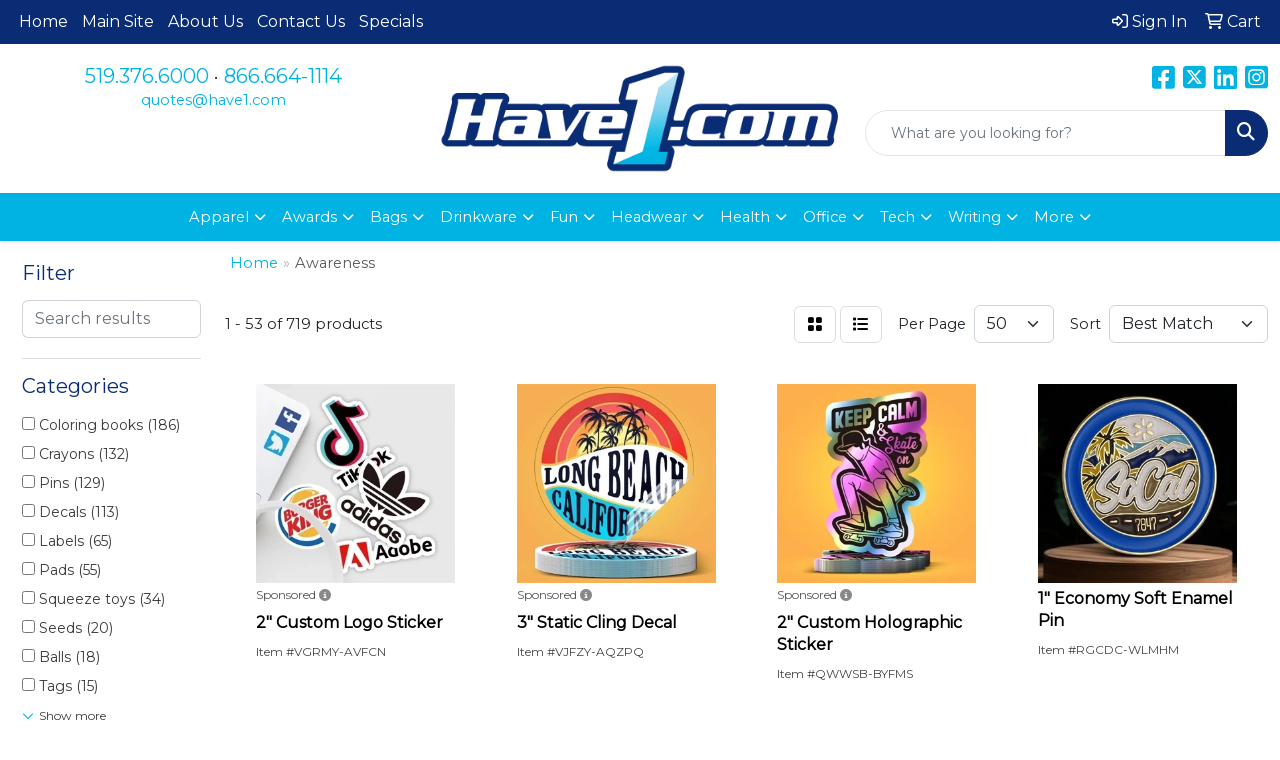

--- FILE ---
content_type: text/html
request_url: https://promo.have1.com/ws/ws.dll/StartSrch?UID=95335&WENavID=18827817
body_size: 17746
content:
<!DOCTYPE html>
<html lang="en"><head>
<meta charset="utf-8">
<meta http-equiv="X-UA-Compatible" content="IE=edge">
<meta name="viewport" content="width=device-width, initial-scale=1">
<!-- The above 3 meta tags *must* come first in the head; any other head content must come *after* these tags -->


<link href="/distsite/styles/8/css/bootstrap.min.css" rel="stylesheet" />
<link href="https://fonts.googleapis.com/css?family=Open+Sans:400,600|Oswald:400,600" rel="stylesheet">
<link href="/distsite/styles/8/css/owl.carousel.min.css" rel="stylesheet">
<link href="/distsite/styles/8/css/nouislider.css" rel="stylesheet">
<!--<link href="/distsite/styles/8/css/menu.css" rel="stylesheet"/>-->
<link href="/distsite/styles/8/css/flexslider.css" rel="stylesheet">
<link href="/distsite/styles/8/css/all.min.css" rel="stylesheet">
<link href="/distsite/styles/8/css/slick/slick.css" rel="stylesheet"/>
<link href="/distsite/styles/8/css/lightbox/lightbox.css" rel="stylesheet"  />
<link href="/distsite/styles/8/css/yamm.css" rel="stylesheet" />
<!-- Custom styles for this theme -->
<link href="/we/we.dll/StyleSheet?UN=95335&Type=WETheme&TS=C44998.3078472222" rel="stylesheet">
<!-- Custom styles for this theme -->
<link href="/we/we.dll/StyleSheet?UN=95335&Type=WETheme-PS&TS=C44998.3078472222" rel="stylesheet">
<style>

#footer-top > div > div > div > ul > li > a{
   color: white;
}
#footer-top > div > div > div > ul > li > a:hover{
   color: #00b3e3;
}


</style>

<!-- HTML5 shim and Respond.js for IE8 support of HTML5 elements and media queries -->
<!--[if lt IE 9]>
      <script src="https://oss.maxcdn.com/html5shiv/3.7.3/html5shiv.min.js"></script>
      <script src="https://oss.maxcdn.com/respond/1.4.2/respond.min.js"></script>
    <![endif]-->

</head>

<body style="background:#fff;">


  <!-- Slide-Out Menu -->
  <div id="filter-menu" class="filter-menu">
    <button id="close-menu" class="btn-close"></button>
    <div class="menu-content">
      
<aside class="filter-sidebar">



<div class="filter-section first">
	<h2>Filter</h2>
	 <div class="input-group mb-3">
	 <input type="text" style="border-right:0;" placeholder="Search results" class="form-control text-search-within-results" name="SearchWithinResults" value="" maxlength="100" onkeyup="HandleTextFilter(event);">
	  <label class="input-group-text" style="background-color:#fff;"><a  style="display:none;" href="javascript:void(0);" class="remove-filter" data-toggle="tooltip" title="Clear" onclick="ClearTextFilter();"><i class="far fa-times" aria-hidden="true"></i> <span class="fa-sr-only">x</span></a></label>
	</div>
</div>

<a href="javascript:void(0);" class="clear-filters"  style="display:none;" onclick="ClearDrillDown();">Clear all filters</a>

<div class="filter-section" >
	<h2>Categories</h2>

	<div class="filter-list">

	 <div class="checkbox"><label><input class="filtercheckbox" type="checkbox" name="0|Coloring books" ><span> Coloring books (186)</span></label></div><div class="checkbox"><label><input class="filtercheckbox" type="checkbox" name="0|Crayons" ><span> Crayons (132)</span></label></div><div class="checkbox"><label><input class="filtercheckbox" type="checkbox" name="0|Pins" ><span> Pins (129)</span></label></div><div class="checkbox"><label><input class="filtercheckbox" type="checkbox" name="0|Decals" ><span> Decals (113)</span></label></div><div class="checkbox"><label><input class="filtercheckbox" type="checkbox" name="0|Labels" ><span> Labels (65)</span></label></div><div class="checkbox"><label><input class="filtercheckbox" type="checkbox" name="0|Pads" ><span> Pads (55)</span></label></div><div class="checkbox"><label><input class="filtercheckbox" type="checkbox" name="0|Squeeze toys" ><span> Squeeze toys (34)</span></label></div><div class="checkbox"><label><input class="filtercheckbox" type="checkbox" name="0|Seeds" ><span> Seeds (20)</span></label></div><div class="checkbox"><label><input class="filtercheckbox" type="checkbox" name="0|Balls" ><span> Balls (18)</span></label></div><div class="checkbox"><label><input class="filtercheckbox" type="checkbox" name="0|Tags" ><span> Tags (15)</span></label></div><div class="show-filter"><div class="checkbox"><label><input class="filtercheckbox" type="checkbox" name="0|Wristbands" ><span> Wristbands (15)</span></label></div><div class="checkbox"><label><input class="filtercheckbox" type="checkbox" name="0|Badges" ><span> Badges (13)</span></label></div><div class="checkbox"><label><input class="filtercheckbox" type="checkbox" name="0|Key chains / rings" ><span> Key chains / rings (13)</span></label></div><div class="checkbox"><label><input class="filtercheckbox" type="checkbox" name="0|Masks" ><span> Masks (13)</span></label></div><div class="checkbox"><label><input class="filtercheckbox" type="checkbox" name="0|Buttons" ><span> Buttons (12)</span></label></div><div class="checkbox"><label><input class="filtercheckbox" type="checkbox" name="0|Awards" ><span> Awards (11)</span></label></div><div class="checkbox"><label><input class="filtercheckbox" type="checkbox" name="0|Zipper pulls" ><span> Zipper pulls (9)</span></label></div><div class="checkbox"><label><input class="filtercheckbox" type="checkbox" name="0|Flooring" ><span> Flooring (8)</span></label></div><div class="checkbox"><label><input class="filtercheckbox" type="checkbox" name="0|Plaques" ><span> Plaques (8)</span></label></div><div class="checkbox"><label><input class="filtercheckbox" type="checkbox" name="0|Cards" ><span> Cards (7)</span></label></div><div class="checkbox"><label><input class="filtercheckbox" type="checkbox" name="0|Bookmarks" ><span> Bookmarks (6)</span></label></div><div class="checkbox"><label><input class="filtercheckbox" type="checkbox" name="0|Vinyl letters" ><span> Vinyl letters (6)</span></label></div><div class="checkbox"><label><input class="filtercheckbox" type="checkbox" name="0|Bags" ><span> Bags (5)</span></label></div><div class="checkbox"><label><input class="filtercheckbox" type="checkbox" name="0|Hats" ><span> Hats (5)</span></label></div><div class="checkbox"><label><input class="filtercheckbox" type="checkbox" name="0|Notebooks" ><span> Notebooks (5)</span></label></div><div class="checkbox"><label><input class="filtercheckbox" type="checkbox" name="0|Pens" ><span> Pens (5)</span></label></div><div class="checkbox"><label><input class="filtercheckbox" type="checkbox" name="0|Beanies" ><span> Beanies (4)</span></label></div><div class="checkbox"><label><input class="filtercheckbox" type="checkbox" name="0|Charts" ><span> Charts (4)</span></label></div><div class="checkbox"><label><input class="filtercheckbox" type="checkbox" name="0|Emblems" ><span> Emblems (4)</span></label></div><div class="checkbox"><label><input class="filtercheckbox" type="checkbox" name="0|Kits-other" ><span> Kits-other (4)</span></label></div><div class="checkbox"><label><input class="filtercheckbox" type="checkbox" name="0|Measuring devices" ><span> Measuring devices (4)</span></label></div><div class="checkbox"><label><input class="filtercheckbox" type="checkbox" name="0|Ribbons" ><span> Ribbons (4)</span></label></div><div class="checkbox"><label><input class="filtercheckbox" type="checkbox" name="0|Stuffed animals" ><span> Stuffed animals (4)</span></label></div><div class="checkbox"><label><input class="filtercheckbox" type="checkbox" name="0|Alarms" ><span> Alarms (3)</span></label></div><div class="checkbox"><label><input class="filtercheckbox" type="checkbox" name="0|Automotive kits" ><span> Automotive kits (3)</span></label></div><div class="checkbox"><label><input class="filtercheckbox" type="checkbox" name="0|Banners" ><span> Banners (3)</span></label></div><div class="checkbox"><label><input class="filtercheckbox" type="checkbox" name="0|Blankets" ><span> Blankets (3)</span></label></div><div class="checkbox"><label><input class="filtercheckbox" type="checkbox" name="0|Candy" ><span> Candy (3)</span></label></div><div class="checkbox"><label><input class="filtercheckbox" type="checkbox" name="0|Charms" ><span> Charms (3)</span></label></div><div class="checkbox"><label><input class="filtercheckbox" type="checkbox" name="0|Detectors" ><span> Detectors (3)</span></label></div><div class="checkbox"><label><input class="filtercheckbox" type="checkbox" name="0|Flags" ><span> Flags (3)</span></label></div><div class="checkbox"><label><input class="filtercheckbox" type="checkbox" name="0|Journals" ><span> Journals (3)</span></label></div><div class="checkbox"><label><input class="filtercheckbox" type="checkbox" name="0|Organizers" ><span> Organizers (3)</span></label></div><div class="checkbox"><label><input class="filtercheckbox" type="checkbox" name="0|Spinners" ><span> Spinners (3)</span></label></div><div class="checkbox"><label><input class="filtercheckbox" type="checkbox" name="0|Stationery" ><span> Stationery (3)</span></label></div><div class="checkbox"><label><input class="filtercheckbox" type="checkbox" name="0|Bandanas" ><span> Bandanas (2)</span></label></div><div class="checkbox"><label><input class="filtercheckbox" type="checkbox" name="0|Beverages" ><span> Beverages (2)</span></label></div><div class="checkbox"><label><input class="filtercheckbox" type="checkbox" name="0|Breath fresheners" ><span> Breath fresheners (2)</span></label></div><div class="checkbox"><label><input class="filtercheckbox" type="checkbox" name="0|Coasters" ><span> Coasters (2)</span></label></div><div class="checkbox"><label><input class="filtercheckbox" type="checkbox" name="0|Hooks" ><span> Hooks (2)</span></label></div></div>

		<!-- wrapper for more filters -->
        <div class="show-filter">

		</div><!-- showfilters -->

	</div>

		<a href="#" class="show-more"  >Show more</a>
</div>


<div class="filter-section" >
	<h2>Features</h2>

		<div class="filter-list">

	  		<div class="checkbox"><label><input class="filtercheckbox" type="checkbox" name="2|Kids" ><span> Kids (229)</span></label></div><div class="checkbox"><label><input class="filtercheckbox" type="checkbox" name="2|Crayons" ><span> Crayons (175)</span></label></div><div class="checkbox"><label><input class="filtercheckbox" type="checkbox" name="2|Awareness" ><span> Awareness (166)</span></label></div><div class="checkbox"><label><input class="filtercheckbox" type="checkbox" name="2|Colour" ><span> Colour (158)</span></label></div><div class="checkbox"><label><input class="filtercheckbox" type="checkbox" name="2|Sticker" ><span> Sticker (154)</span></label></div><div class="checkbox"><label><input class="filtercheckbox" type="checkbox" name="2|Libraries" ><span> Libraries (138)</span></label></div><div class="checkbox"><label><input class="filtercheckbox" type="checkbox" name="2|School" ><span> School (131)</span></label></div><div class="checkbox"><label><input class="filtercheckbox" type="checkbox" name="2|Label" ><span> Label (129)</span></label></div><div class="checkbox"><label><input class="filtercheckbox" type="checkbox" name="2|Day care" ><span> Day care (122)</span></label></div><div class="checkbox"><label><input class="filtercheckbox" type="checkbox" name="2|Full" ><span> Full (112)</span></label></div><div class="show-filter"><div class="checkbox"><label><input class="filtercheckbox" type="checkbox" name="2|High resolution" ><span> High resolution (109)</span></label></div><div class="checkbox"><label><input class="filtercheckbox" type="checkbox" name="2|America" ><span> America (92)</span></label></div><div class="checkbox"><label><input class="filtercheckbox" type="checkbox" name="2|School programs" ><span> School programs (89)</span></label></div><div class="checkbox"><label><input class="filtercheckbox" type="checkbox" name="2|Decals" ><span> Decals (86)</span></label></div><div class="checkbox"><label><input class="filtercheckbox" type="checkbox" name="2|Lapel pins" ><span> Lapel pins (86)</span></label></div><div class="checkbox"><label><input class="filtercheckbox" type="checkbox" name="2|Day care centers" ><span> Day care centers (71)</span></label></div><div class="checkbox"><label><input class="filtercheckbox" type="checkbox" name="2|Pins" ><span> Pins (69)</span></label></div><div class="checkbox"><label><input class="filtercheckbox" type="checkbox" name="2|4 mil" ><span> 4 mil (66)</span></label></div><div class="checkbox"><label><input class="filtercheckbox" type="checkbox" name="2|Holiday" ><span> Holiday (62)</span></label></div><div class="checkbox"><label><input class="filtercheckbox" type="checkbox" name="2|Digital print" ><span> Digital print (61)</span></label></div><div class="checkbox"><label><input class="filtercheckbox" type="checkbox" name="2|Party" ><span> Party (61)</span></label></div><div class="checkbox"><label><input class="filtercheckbox" type="checkbox" name="2|Lapel" ><span> Lapel (60)</span></label></div><div class="checkbox"><label><input class="filtercheckbox" type="checkbox" name="2|Shinny" ><span> Shinny (59)</span></label></div><div class="checkbox"><label><input class="filtercheckbox" type="checkbox" name="2|Color" ><span> Color (56)</span></label></div><div class="checkbox"><label><input class="filtercheckbox" type="checkbox" name="2|Activity" ><span> Activity (55)</span></label></div><div class="checkbox"><label><input class="filtercheckbox" type="checkbox" name="2|Fire-station" ><span> Fire-station (55)</span></label></div><div class="checkbox"><label><input class="filtercheckbox" type="checkbox" name="2|Amusement" ><span> Amusement (54)</span></label></div><div class="checkbox"><label><input class="filtercheckbox" type="checkbox" name="2|Birthday" ><span> Birthday (54)</span></label></div><div class="checkbox"><label><input class="filtercheckbox" type="checkbox" name="2|Pad" ><span> Pad (54)</span></label></div><div class="checkbox"><label><input class="filtercheckbox" type="checkbox" name="2|Military clutch" ><span> Military clutch (46)</span></label></div><div class="checkbox"><label><input class="filtercheckbox" type="checkbox" name="2|Gift" ><span> Gift (43)</span></label></div><div class="checkbox"><label><input class="filtercheckbox" type="checkbox" name="2|Bank" ><span> Bank (42)</span></label></div><div class="checkbox"><label><input class="filtercheckbox" type="checkbox" name="2|Hospital" ><span> Hospital (41)</span></label></div><div class="checkbox"><label><input class="filtercheckbox" type="checkbox" name="2|Awareness programs" ><span> Awareness programs (40)</span></label></div><div class="checkbox"><label><input class="filtercheckbox" type="checkbox" name="2|Community" ><span> Community (39)</span></label></div><div class="checkbox"><label><input class="filtercheckbox" type="checkbox" name="2|Outdoor" ><span> Outdoor (38)</span></label></div><div class="checkbox"><label><input class="filtercheckbox" type="checkbox" name="2|After school programs" ><span> After school programs (37)</span></label></div><div class="checkbox"><label><input class="filtercheckbox" type="checkbox" name="2|Custom" ><span> Custom (36)</span></label></div><div class="checkbox"><label><input class="filtercheckbox" type="checkbox" name="2|Gloss" ><span> Gloss (36)</span></label></div><div class="checkbox"><label><input class="filtercheckbox" type="checkbox" name="2|Split back" ><span> Split back (36)</span></label></div><div class="checkbox"><label><input class="filtercheckbox" type="checkbox" name="2|Ultra sharp image" ><span> Ultra sharp image (36)</span></label></div><div class="checkbox"><label><input class="filtercheckbox" type="checkbox" name="2|Varnish" ><span> Varnish (36)</span></label></div><div class="checkbox"><label><input class="filtercheckbox" type="checkbox" name="2|Round corner" ><span> Round corner (35)</span></label></div><div class="checkbox"><label><input class="filtercheckbox" type="checkbox" name="2|Jewelry" ><span> Jewelry (31)</span></label></div><div class="checkbox"><label><input class="filtercheckbox" type="checkbox" name="2|Custom pins" ><span> Custom pins (30)</span></label></div><div class="checkbox"><label><input class="filtercheckbox" type="checkbox" name="2|Fade" ><span> Fade (30)</span></label></div><div class="checkbox"><label><input class="filtercheckbox" type="checkbox" name="2|Pharmacy" ><span> Pharmacy (30)</span></label></div><div class="checkbox"><label><input class="filtercheckbox" type="checkbox" name="2|Resistant" ><span> Resistant (30)</span></label></div><div class="checkbox"><label><input class="filtercheckbox" type="checkbox" name="2|Weather" ><span> Weather (30)</span></label></div><div class="checkbox"><label><input class="filtercheckbox" type="checkbox" name="2|Summer" ><span> Summer (29)</span></label></div></div>

			<!-- wrapper for more filters -->
			<div class="show-filter">

			</div><!-- showfilters -->
 		</div>
		<a href="#" class="show-more"  >Show more</a>


</div>


<div class="filter-section" >
	<h2>Colours</h2>

		<div class="filter-list">

		  	<div class="checkbox"><label><input class="filtercheckbox" type="checkbox" name="1|Various" ><span> Various (307)</span></label></div><div class="checkbox"><label><input class="filtercheckbox" type="checkbox" name="1|White" ><span> White (190)</span></label></div><div class="checkbox"><label><input class="filtercheckbox" type="checkbox" name="1|Black" ><span> Black (55)</span></label></div><div class="checkbox"><label><input class="filtercheckbox" type="checkbox" name="1|Shiny gold" ><span> Shiny gold (41)</span></label></div><div class="checkbox"><label><input class="filtercheckbox" type="checkbox" name="1|Red" ><span> Red (35)</span></label></div><div class="checkbox"><label><input class="filtercheckbox" type="checkbox" name="1|Shiny silver" ><span> Shiny silver (34)</span></label></div><div class="checkbox"><label><input class="filtercheckbox" type="checkbox" name="1|Antique brass" ><span> Antique brass (29)</span></label></div><div class="checkbox"><label><input class="filtercheckbox" type="checkbox" name="1|Antique copper" ><span> Antique copper (29)</span></label></div><div class="checkbox"><label><input class="filtercheckbox" type="checkbox" name="1|Shiny copper" ><span> Shiny copper (27)</span></label></div><div class="checkbox"><label><input class="filtercheckbox" type="checkbox" name="1|Antique silver" ><span> Antique silver (26)</span></label></div><div class="show-filter"><div class="checkbox"><label><input class="filtercheckbox" type="checkbox" name="1|Pink" ><span> Pink (22)</span></label></div><div class="checkbox"><label><input class="filtercheckbox" type="checkbox" name="1|Black nickel" ><span> Black nickel (21)</span></label></div><div class="checkbox"><label><input class="filtercheckbox" type="checkbox" name="1|Black plated" ><span> Black plated (20)</span></label></div><div class="checkbox"><label><input class="filtercheckbox" type="checkbox" name="1|Gray" ><span> Gray (20)</span></label></div><div class="checkbox"><label><input class="filtercheckbox" type="checkbox" name="1|Green" ><span> Green (20)</span></label></div><div class="checkbox"><label><input class="filtercheckbox" type="checkbox" name="1|Yellow" ><span> Yellow (19)</span></label></div><div class="checkbox"><label><input class="filtercheckbox" type="checkbox" name="1|Blue" ><span> Blue (18)</span></label></div><div class="checkbox"><label><input class="filtercheckbox" type="checkbox" name="1|Orange" ><span> Orange (18)</span></label></div><div class="checkbox"><label><input class="filtercheckbox" type="checkbox" name="1|Gold" ><span> Gold (17)</span></label></div><div class="checkbox"><label><input class="filtercheckbox" type="checkbox" name="1|Nickel" ><span> Nickel (16)</span></label></div><div class="checkbox"><label><input class="filtercheckbox" type="checkbox" name="1|Brown" ><span> Brown (14)</span></label></div><div class="checkbox"><label><input class="filtercheckbox" type="checkbox" name="1|Clear" ><span> Clear (14)</span></label></div><div class="checkbox"><label><input class="filtercheckbox" type="checkbox" name="1|Royal blue" ><span> Royal blue (14)</span></label></div><div class="checkbox"><label><input class="filtercheckbox" type="checkbox" name="1|Various/black nickel" ><span> Various/black nickel (14)</span></label></div><div class="checkbox"><label><input class="filtercheckbox" type="checkbox" name="1|Various/copper" ><span> Various/copper (14)</span></label></div><div class="checkbox"><label><input class="filtercheckbox" type="checkbox" name="1|Various/gold" ><span> Various/gold (14)</span></label></div><div class="checkbox"><label><input class="filtercheckbox" type="checkbox" name="1|Various/nickel" ><span> Various/nickel (14)</span></label></div><div class="checkbox"><label><input class="filtercheckbox" type="checkbox" name="1|Purple" ><span> Purple (13)</span></label></div><div class="checkbox"><label><input class="filtercheckbox" type="checkbox" name="1|Beige" ><span> Beige (12)</span></label></div><div class="checkbox"><label><input class="filtercheckbox" type="checkbox" name="1|Black nickel/various" ><span> Black nickel/various (12)</span></label></div><div class="checkbox"><label><input class="filtercheckbox" type="checkbox" name="1|Brass/various" ><span> Brass/various (12)</span></label></div><div class="checkbox"><label><input class="filtercheckbox" type="checkbox" name="1|Copper" ><span> Copper (11)</span></label></div><div class="checkbox"><label><input class="filtercheckbox" type="checkbox" name="1|Navy blue" ><span> Navy blue (11)</span></label></div><div class="checkbox"><label><input class="filtercheckbox" type="checkbox" name="1|Brass" ><span> Brass (10)</span></label></div><div class="checkbox"><label><input class="filtercheckbox" type="checkbox" name="1|Nickel/various" ><span> Nickel/various (10)</span></label></div><div class="checkbox"><label><input class="filtercheckbox" type="checkbox" name="1|Sky blue" ><span> Sky blue (9)</span></label></div><div class="checkbox"><label><input class="filtercheckbox" type="checkbox" name="1|Eco-friendly green" ><span> Eco-friendly green (8)</span></label></div><div class="checkbox"><label><input class="filtercheckbox" type="checkbox" name="1|Antique nickel" ><span> Antique nickel (7)</span></label></div><div class="checkbox"><label><input class="filtercheckbox" type="checkbox" name="1|Dye" ><span> Dye (7)</span></label></div><div class="checkbox"><label><input class="filtercheckbox" type="checkbox" name="1|Lime green" ><span> Lime green (7)</span></label></div><div class="checkbox"><label><input class="filtercheckbox" type="checkbox" name="1|Shiny brass" ><span> Shiny brass (7)</span></label></div><div class="checkbox"><label><input class="filtercheckbox" type="checkbox" name="1|Shiny nickel" ><span> Shiny nickel (7)</span></label></div><div class="checkbox"><label><input class="filtercheckbox" type="checkbox" name="1|Shiny rose" ><span> Shiny rose (7)</span></label></div><div class="checkbox"><label><input class="filtercheckbox" type="checkbox" name="1|Silver" ><span> Silver (7)</span></label></div><div class="checkbox"><label><input class="filtercheckbox" type="checkbox" name="1|Antique gold" ><span> Antique gold (6)</span></label></div><div class="checkbox"><label><input class="filtercheckbox" type="checkbox" name="1|Maroon red" ><span> Maroon red (6)</span></label></div><div class="checkbox"><label><input class="filtercheckbox" type="checkbox" name="1|Khaki tan" ><span> Khaki tan (5)</span></label></div><div class="checkbox"><label><input class="filtercheckbox" type="checkbox" name="1|Multi" ><span> Multi (5)</span></label></div><div class="checkbox"><label><input class="filtercheckbox" type="checkbox" name="1|Rosewood" ><span> Rosewood (4)</span></label></div><div class="checkbox"><label><input class="filtercheckbox" type="checkbox" name="1|Brown/black" ><span> Brown/black (3)</span></label></div></div>


			<!-- wrapper for more filters -->
			<div class="show-filter">

			</div><!-- showfilters -->

		  </div>

		<a href="#" class="show-more"  >Show more</a>
</div>


<div class="filter-section"  style="display:none;" >
	<h2>Price Range</h2>
	<div class="filter-price-wrap">
		<div class="filter-price-inner">
			<div class="input-group">
				<span class="input-group-text input-group-text-white">$</span>
				<input type="text" class="form-control form-control-sm filter-min-prices" name="min-prices" value="" placeholder="Min" onkeyup="HandlePriceFilter(event);">
			</div>
			<div class="input-group">
				<span class="input-group-text input-group-text-white">$</span>
				<input type="text" class="form-control form-control-sm filter-max-prices" name="max-prices" value="" placeholder="Max" onkeyup="HandlePriceFilter(event);">
			</div>
		</div>
		<a href="javascript:void(0)" onclick="SetPriceFilter();" ><i class="fa-solid fa-chevron-right"></i></a>
	</div>
</div>

<div class="filter-section"   >
	<h2>Quantity</h2>
	<div class="filter-price-wrap mb-2">
		<input type="text" class="form-control form-control-sm filter-quantity" value="" placeholder="Qty" onkeyup="HandleQuantityFilter(event);">
		<a href="javascript:void(0)" onclick="SetQuantityFilter();"><i class="fa-solid fa-chevron-right"></i></a>
	</div>
</div>




	</aside>

    </div>
</div>




	<div class="container-fluid">
		<div class="row">

			<div class="col-md-3 col-lg-2">
        <div class="d-none d-md-block">
          <div id="desktop-filter">
            
<aside class="filter-sidebar">



<div class="filter-section first">
	<h2>Filter</h2>
	 <div class="input-group mb-3">
	 <input type="text" style="border-right:0;" placeholder="Search results" class="form-control text-search-within-results" name="SearchWithinResults" value="" maxlength="100" onkeyup="HandleTextFilter(event);">
	  <label class="input-group-text" style="background-color:#fff;"><a  style="display:none;" href="javascript:void(0);" class="remove-filter" data-toggle="tooltip" title="Clear" onclick="ClearTextFilter();"><i class="far fa-times" aria-hidden="true"></i> <span class="fa-sr-only">x</span></a></label>
	</div>
</div>

<a href="javascript:void(0);" class="clear-filters"  style="display:none;" onclick="ClearDrillDown();">Clear all filters</a>

<div class="filter-section" >
	<h2>Categories</h2>

	<div class="filter-list">

	 <div class="checkbox"><label><input class="filtercheckbox" type="checkbox" name="0|Coloring books" ><span> Coloring books (186)</span></label></div><div class="checkbox"><label><input class="filtercheckbox" type="checkbox" name="0|Crayons" ><span> Crayons (132)</span></label></div><div class="checkbox"><label><input class="filtercheckbox" type="checkbox" name="0|Pins" ><span> Pins (129)</span></label></div><div class="checkbox"><label><input class="filtercheckbox" type="checkbox" name="0|Decals" ><span> Decals (113)</span></label></div><div class="checkbox"><label><input class="filtercheckbox" type="checkbox" name="0|Labels" ><span> Labels (65)</span></label></div><div class="checkbox"><label><input class="filtercheckbox" type="checkbox" name="0|Pads" ><span> Pads (55)</span></label></div><div class="checkbox"><label><input class="filtercheckbox" type="checkbox" name="0|Squeeze toys" ><span> Squeeze toys (34)</span></label></div><div class="checkbox"><label><input class="filtercheckbox" type="checkbox" name="0|Seeds" ><span> Seeds (20)</span></label></div><div class="checkbox"><label><input class="filtercheckbox" type="checkbox" name="0|Balls" ><span> Balls (18)</span></label></div><div class="checkbox"><label><input class="filtercheckbox" type="checkbox" name="0|Tags" ><span> Tags (15)</span></label></div><div class="show-filter"><div class="checkbox"><label><input class="filtercheckbox" type="checkbox" name="0|Wristbands" ><span> Wristbands (15)</span></label></div><div class="checkbox"><label><input class="filtercheckbox" type="checkbox" name="0|Badges" ><span> Badges (13)</span></label></div><div class="checkbox"><label><input class="filtercheckbox" type="checkbox" name="0|Key chains / rings" ><span> Key chains / rings (13)</span></label></div><div class="checkbox"><label><input class="filtercheckbox" type="checkbox" name="0|Masks" ><span> Masks (13)</span></label></div><div class="checkbox"><label><input class="filtercheckbox" type="checkbox" name="0|Buttons" ><span> Buttons (12)</span></label></div><div class="checkbox"><label><input class="filtercheckbox" type="checkbox" name="0|Awards" ><span> Awards (11)</span></label></div><div class="checkbox"><label><input class="filtercheckbox" type="checkbox" name="0|Zipper pulls" ><span> Zipper pulls (9)</span></label></div><div class="checkbox"><label><input class="filtercheckbox" type="checkbox" name="0|Flooring" ><span> Flooring (8)</span></label></div><div class="checkbox"><label><input class="filtercheckbox" type="checkbox" name="0|Plaques" ><span> Plaques (8)</span></label></div><div class="checkbox"><label><input class="filtercheckbox" type="checkbox" name="0|Cards" ><span> Cards (7)</span></label></div><div class="checkbox"><label><input class="filtercheckbox" type="checkbox" name="0|Bookmarks" ><span> Bookmarks (6)</span></label></div><div class="checkbox"><label><input class="filtercheckbox" type="checkbox" name="0|Vinyl letters" ><span> Vinyl letters (6)</span></label></div><div class="checkbox"><label><input class="filtercheckbox" type="checkbox" name="0|Bags" ><span> Bags (5)</span></label></div><div class="checkbox"><label><input class="filtercheckbox" type="checkbox" name="0|Hats" ><span> Hats (5)</span></label></div><div class="checkbox"><label><input class="filtercheckbox" type="checkbox" name="0|Notebooks" ><span> Notebooks (5)</span></label></div><div class="checkbox"><label><input class="filtercheckbox" type="checkbox" name="0|Pens" ><span> Pens (5)</span></label></div><div class="checkbox"><label><input class="filtercheckbox" type="checkbox" name="0|Beanies" ><span> Beanies (4)</span></label></div><div class="checkbox"><label><input class="filtercheckbox" type="checkbox" name="0|Charts" ><span> Charts (4)</span></label></div><div class="checkbox"><label><input class="filtercheckbox" type="checkbox" name="0|Emblems" ><span> Emblems (4)</span></label></div><div class="checkbox"><label><input class="filtercheckbox" type="checkbox" name="0|Kits-other" ><span> Kits-other (4)</span></label></div><div class="checkbox"><label><input class="filtercheckbox" type="checkbox" name="0|Measuring devices" ><span> Measuring devices (4)</span></label></div><div class="checkbox"><label><input class="filtercheckbox" type="checkbox" name="0|Ribbons" ><span> Ribbons (4)</span></label></div><div class="checkbox"><label><input class="filtercheckbox" type="checkbox" name="0|Stuffed animals" ><span> Stuffed animals (4)</span></label></div><div class="checkbox"><label><input class="filtercheckbox" type="checkbox" name="0|Alarms" ><span> Alarms (3)</span></label></div><div class="checkbox"><label><input class="filtercheckbox" type="checkbox" name="0|Automotive kits" ><span> Automotive kits (3)</span></label></div><div class="checkbox"><label><input class="filtercheckbox" type="checkbox" name="0|Banners" ><span> Banners (3)</span></label></div><div class="checkbox"><label><input class="filtercheckbox" type="checkbox" name="0|Blankets" ><span> Blankets (3)</span></label></div><div class="checkbox"><label><input class="filtercheckbox" type="checkbox" name="0|Candy" ><span> Candy (3)</span></label></div><div class="checkbox"><label><input class="filtercheckbox" type="checkbox" name="0|Charms" ><span> Charms (3)</span></label></div><div class="checkbox"><label><input class="filtercheckbox" type="checkbox" name="0|Detectors" ><span> Detectors (3)</span></label></div><div class="checkbox"><label><input class="filtercheckbox" type="checkbox" name="0|Flags" ><span> Flags (3)</span></label></div><div class="checkbox"><label><input class="filtercheckbox" type="checkbox" name="0|Journals" ><span> Journals (3)</span></label></div><div class="checkbox"><label><input class="filtercheckbox" type="checkbox" name="0|Organizers" ><span> Organizers (3)</span></label></div><div class="checkbox"><label><input class="filtercheckbox" type="checkbox" name="0|Spinners" ><span> Spinners (3)</span></label></div><div class="checkbox"><label><input class="filtercheckbox" type="checkbox" name="0|Stationery" ><span> Stationery (3)</span></label></div><div class="checkbox"><label><input class="filtercheckbox" type="checkbox" name="0|Bandanas" ><span> Bandanas (2)</span></label></div><div class="checkbox"><label><input class="filtercheckbox" type="checkbox" name="0|Beverages" ><span> Beverages (2)</span></label></div><div class="checkbox"><label><input class="filtercheckbox" type="checkbox" name="0|Breath fresheners" ><span> Breath fresheners (2)</span></label></div><div class="checkbox"><label><input class="filtercheckbox" type="checkbox" name="0|Coasters" ><span> Coasters (2)</span></label></div><div class="checkbox"><label><input class="filtercheckbox" type="checkbox" name="0|Hooks" ><span> Hooks (2)</span></label></div></div>

		<!-- wrapper for more filters -->
        <div class="show-filter">

		</div><!-- showfilters -->

	</div>

		<a href="#" class="show-more"  >Show more</a>
</div>


<div class="filter-section" >
	<h2>Features</h2>

		<div class="filter-list">

	  		<div class="checkbox"><label><input class="filtercheckbox" type="checkbox" name="2|Kids" ><span> Kids (229)</span></label></div><div class="checkbox"><label><input class="filtercheckbox" type="checkbox" name="2|Crayons" ><span> Crayons (175)</span></label></div><div class="checkbox"><label><input class="filtercheckbox" type="checkbox" name="2|Awareness" ><span> Awareness (166)</span></label></div><div class="checkbox"><label><input class="filtercheckbox" type="checkbox" name="2|Colour" ><span> Colour (158)</span></label></div><div class="checkbox"><label><input class="filtercheckbox" type="checkbox" name="2|Sticker" ><span> Sticker (154)</span></label></div><div class="checkbox"><label><input class="filtercheckbox" type="checkbox" name="2|Libraries" ><span> Libraries (138)</span></label></div><div class="checkbox"><label><input class="filtercheckbox" type="checkbox" name="2|School" ><span> School (131)</span></label></div><div class="checkbox"><label><input class="filtercheckbox" type="checkbox" name="2|Label" ><span> Label (129)</span></label></div><div class="checkbox"><label><input class="filtercheckbox" type="checkbox" name="2|Day care" ><span> Day care (122)</span></label></div><div class="checkbox"><label><input class="filtercheckbox" type="checkbox" name="2|Full" ><span> Full (112)</span></label></div><div class="show-filter"><div class="checkbox"><label><input class="filtercheckbox" type="checkbox" name="2|High resolution" ><span> High resolution (109)</span></label></div><div class="checkbox"><label><input class="filtercheckbox" type="checkbox" name="2|America" ><span> America (92)</span></label></div><div class="checkbox"><label><input class="filtercheckbox" type="checkbox" name="2|School programs" ><span> School programs (89)</span></label></div><div class="checkbox"><label><input class="filtercheckbox" type="checkbox" name="2|Decals" ><span> Decals (86)</span></label></div><div class="checkbox"><label><input class="filtercheckbox" type="checkbox" name="2|Lapel pins" ><span> Lapel pins (86)</span></label></div><div class="checkbox"><label><input class="filtercheckbox" type="checkbox" name="2|Day care centers" ><span> Day care centers (71)</span></label></div><div class="checkbox"><label><input class="filtercheckbox" type="checkbox" name="2|Pins" ><span> Pins (69)</span></label></div><div class="checkbox"><label><input class="filtercheckbox" type="checkbox" name="2|4 mil" ><span> 4 mil (66)</span></label></div><div class="checkbox"><label><input class="filtercheckbox" type="checkbox" name="2|Holiday" ><span> Holiday (62)</span></label></div><div class="checkbox"><label><input class="filtercheckbox" type="checkbox" name="2|Digital print" ><span> Digital print (61)</span></label></div><div class="checkbox"><label><input class="filtercheckbox" type="checkbox" name="2|Party" ><span> Party (61)</span></label></div><div class="checkbox"><label><input class="filtercheckbox" type="checkbox" name="2|Lapel" ><span> Lapel (60)</span></label></div><div class="checkbox"><label><input class="filtercheckbox" type="checkbox" name="2|Shinny" ><span> Shinny (59)</span></label></div><div class="checkbox"><label><input class="filtercheckbox" type="checkbox" name="2|Color" ><span> Color (56)</span></label></div><div class="checkbox"><label><input class="filtercheckbox" type="checkbox" name="2|Activity" ><span> Activity (55)</span></label></div><div class="checkbox"><label><input class="filtercheckbox" type="checkbox" name="2|Fire-station" ><span> Fire-station (55)</span></label></div><div class="checkbox"><label><input class="filtercheckbox" type="checkbox" name="2|Amusement" ><span> Amusement (54)</span></label></div><div class="checkbox"><label><input class="filtercheckbox" type="checkbox" name="2|Birthday" ><span> Birthday (54)</span></label></div><div class="checkbox"><label><input class="filtercheckbox" type="checkbox" name="2|Pad" ><span> Pad (54)</span></label></div><div class="checkbox"><label><input class="filtercheckbox" type="checkbox" name="2|Military clutch" ><span> Military clutch (46)</span></label></div><div class="checkbox"><label><input class="filtercheckbox" type="checkbox" name="2|Gift" ><span> Gift (43)</span></label></div><div class="checkbox"><label><input class="filtercheckbox" type="checkbox" name="2|Bank" ><span> Bank (42)</span></label></div><div class="checkbox"><label><input class="filtercheckbox" type="checkbox" name="2|Hospital" ><span> Hospital (41)</span></label></div><div class="checkbox"><label><input class="filtercheckbox" type="checkbox" name="2|Awareness programs" ><span> Awareness programs (40)</span></label></div><div class="checkbox"><label><input class="filtercheckbox" type="checkbox" name="2|Community" ><span> Community (39)</span></label></div><div class="checkbox"><label><input class="filtercheckbox" type="checkbox" name="2|Outdoor" ><span> Outdoor (38)</span></label></div><div class="checkbox"><label><input class="filtercheckbox" type="checkbox" name="2|After school programs" ><span> After school programs (37)</span></label></div><div class="checkbox"><label><input class="filtercheckbox" type="checkbox" name="2|Custom" ><span> Custom (36)</span></label></div><div class="checkbox"><label><input class="filtercheckbox" type="checkbox" name="2|Gloss" ><span> Gloss (36)</span></label></div><div class="checkbox"><label><input class="filtercheckbox" type="checkbox" name="2|Split back" ><span> Split back (36)</span></label></div><div class="checkbox"><label><input class="filtercheckbox" type="checkbox" name="2|Ultra sharp image" ><span> Ultra sharp image (36)</span></label></div><div class="checkbox"><label><input class="filtercheckbox" type="checkbox" name="2|Varnish" ><span> Varnish (36)</span></label></div><div class="checkbox"><label><input class="filtercheckbox" type="checkbox" name="2|Round corner" ><span> Round corner (35)</span></label></div><div class="checkbox"><label><input class="filtercheckbox" type="checkbox" name="2|Jewelry" ><span> Jewelry (31)</span></label></div><div class="checkbox"><label><input class="filtercheckbox" type="checkbox" name="2|Custom pins" ><span> Custom pins (30)</span></label></div><div class="checkbox"><label><input class="filtercheckbox" type="checkbox" name="2|Fade" ><span> Fade (30)</span></label></div><div class="checkbox"><label><input class="filtercheckbox" type="checkbox" name="2|Pharmacy" ><span> Pharmacy (30)</span></label></div><div class="checkbox"><label><input class="filtercheckbox" type="checkbox" name="2|Resistant" ><span> Resistant (30)</span></label></div><div class="checkbox"><label><input class="filtercheckbox" type="checkbox" name="2|Weather" ><span> Weather (30)</span></label></div><div class="checkbox"><label><input class="filtercheckbox" type="checkbox" name="2|Summer" ><span> Summer (29)</span></label></div></div>

			<!-- wrapper for more filters -->
			<div class="show-filter">

			</div><!-- showfilters -->
 		</div>
		<a href="#" class="show-more"  >Show more</a>


</div>


<div class="filter-section" >
	<h2>Colours</h2>

		<div class="filter-list">

		  	<div class="checkbox"><label><input class="filtercheckbox" type="checkbox" name="1|Various" ><span> Various (307)</span></label></div><div class="checkbox"><label><input class="filtercheckbox" type="checkbox" name="1|White" ><span> White (190)</span></label></div><div class="checkbox"><label><input class="filtercheckbox" type="checkbox" name="1|Black" ><span> Black (55)</span></label></div><div class="checkbox"><label><input class="filtercheckbox" type="checkbox" name="1|Shiny gold" ><span> Shiny gold (41)</span></label></div><div class="checkbox"><label><input class="filtercheckbox" type="checkbox" name="1|Red" ><span> Red (35)</span></label></div><div class="checkbox"><label><input class="filtercheckbox" type="checkbox" name="1|Shiny silver" ><span> Shiny silver (34)</span></label></div><div class="checkbox"><label><input class="filtercheckbox" type="checkbox" name="1|Antique brass" ><span> Antique brass (29)</span></label></div><div class="checkbox"><label><input class="filtercheckbox" type="checkbox" name="1|Antique copper" ><span> Antique copper (29)</span></label></div><div class="checkbox"><label><input class="filtercheckbox" type="checkbox" name="1|Shiny copper" ><span> Shiny copper (27)</span></label></div><div class="checkbox"><label><input class="filtercheckbox" type="checkbox" name="1|Antique silver" ><span> Antique silver (26)</span></label></div><div class="show-filter"><div class="checkbox"><label><input class="filtercheckbox" type="checkbox" name="1|Pink" ><span> Pink (22)</span></label></div><div class="checkbox"><label><input class="filtercheckbox" type="checkbox" name="1|Black nickel" ><span> Black nickel (21)</span></label></div><div class="checkbox"><label><input class="filtercheckbox" type="checkbox" name="1|Black plated" ><span> Black plated (20)</span></label></div><div class="checkbox"><label><input class="filtercheckbox" type="checkbox" name="1|Gray" ><span> Gray (20)</span></label></div><div class="checkbox"><label><input class="filtercheckbox" type="checkbox" name="1|Green" ><span> Green (20)</span></label></div><div class="checkbox"><label><input class="filtercheckbox" type="checkbox" name="1|Yellow" ><span> Yellow (19)</span></label></div><div class="checkbox"><label><input class="filtercheckbox" type="checkbox" name="1|Blue" ><span> Blue (18)</span></label></div><div class="checkbox"><label><input class="filtercheckbox" type="checkbox" name="1|Orange" ><span> Orange (18)</span></label></div><div class="checkbox"><label><input class="filtercheckbox" type="checkbox" name="1|Gold" ><span> Gold (17)</span></label></div><div class="checkbox"><label><input class="filtercheckbox" type="checkbox" name="1|Nickel" ><span> Nickel (16)</span></label></div><div class="checkbox"><label><input class="filtercheckbox" type="checkbox" name="1|Brown" ><span> Brown (14)</span></label></div><div class="checkbox"><label><input class="filtercheckbox" type="checkbox" name="1|Clear" ><span> Clear (14)</span></label></div><div class="checkbox"><label><input class="filtercheckbox" type="checkbox" name="1|Royal blue" ><span> Royal blue (14)</span></label></div><div class="checkbox"><label><input class="filtercheckbox" type="checkbox" name="1|Various/black nickel" ><span> Various/black nickel (14)</span></label></div><div class="checkbox"><label><input class="filtercheckbox" type="checkbox" name="1|Various/copper" ><span> Various/copper (14)</span></label></div><div class="checkbox"><label><input class="filtercheckbox" type="checkbox" name="1|Various/gold" ><span> Various/gold (14)</span></label></div><div class="checkbox"><label><input class="filtercheckbox" type="checkbox" name="1|Various/nickel" ><span> Various/nickel (14)</span></label></div><div class="checkbox"><label><input class="filtercheckbox" type="checkbox" name="1|Purple" ><span> Purple (13)</span></label></div><div class="checkbox"><label><input class="filtercheckbox" type="checkbox" name="1|Beige" ><span> Beige (12)</span></label></div><div class="checkbox"><label><input class="filtercheckbox" type="checkbox" name="1|Black nickel/various" ><span> Black nickel/various (12)</span></label></div><div class="checkbox"><label><input class="filtercheckbox" type="checkbox" name="1|Brass/various" ><span> Brass/various (12)</span></label></div><div class="checkbox"><label><input class="filtercheckbox" type="checkbox" name="1|Copper" ><span> Copper (11)</span></label></div><div class="checkbox"><label><input class="filtercheckbox" type="checkbox" name="1|Navy blue" ><span> Navy blue (11)</span></label></div><div class="checkbox"><label><input class="filtercheckbox" type="checkbox" name="1|Brass" ><span> Brass (10)</span></label></div><div class="checkbox"><label><input class="filtercheckbox" type="checkbox" name="1|Nickel/various" ><span> Nickel/various (10)</span></label></div><div class="checkbox"><label><input class="filtercheckbox" type="checkbox" name="1|Sky blue" ><span> Sky blue (9)</span></label></div><div class="checkbox"><label><input class="filtercheckbox" type="checkbox" name="1|Eco-friendly green" ><span> Eco-friendly green (8)</span></label></div><div class="checkbox"><label><input class="filtercheckbox" type="checkbox" name="1|Antique nickel" ><span> Antique nickel (7)</span></label></div><div class="checkbox"><label><input class="filtercheckbox" type="checkbox" name="1|Dye" ><span> Dye (7)</span></label></div><div class="checkbox"><label><input class="filtercheckbox" type="checkbox" name="1|Lime green" ><span> Lime green (7)</span></label></div><div class="checkbox"><label><input class="filtercheckbox" type="checkbox" name="1|Shiny brass" ><span> Shiny brass (7)</span></label></div><div class="checkbox"><label><input class="filtercheckbox" type="checkbox" name="1|Shiny nickel" ><span> Shiny nickel (7)</span></label></div><div class="checkbox"><label><input class="filtercheckbox" type="checkbox" name="1|Shiny rose" ><span> Shiny rose (7)</span></label></div><div class="checkbox"><label><input class="filtercheckbox" type="checkbox" name="1|Silver" ><span> Silver (7)</span></label></div><div class="checkbox"><label><input class="filtercheckbox" type="checkbox" name="1|Antique gold" ><span> Antique gold (6)</span></label></div><div class="checkbox"><label><input class="filtercheckbox" type="checkbox" name="1|Maroon red" ><span> Maroon red (6)</span></label></div><div class="checkbox"><label><input class="filtercheckbox" type="checkbox" name="1|Khaki tan" ><span> Khaki tan (5)</span></label></div><div class="checkbox"><label><input class="filtercheckbox" type="checkbox" name="1|Multi" ><span> Multi (5)</span></label></div><div class="checkbox"><label><input class="filtercheckbox" type="checkbox" name="1|Rosewood" ><span> Rosewood (4)</span></label></div><div class="checkbox"><label><input class="filtercheckbox" type="checkbox" name="1|Brown/black" ><span> Brown/black (3)</span></label></div></div>


			<!-- wrapper for more filters -->
			<div class="show-filter">

			</div><!-- showfilters -->

		  </div>

		<a href="#" class="show-more"  >Show more</a>
</div>


<div class="filter-section"  style="display:none;" >
	<h2>Price Range</h2>
	<div class="filter-price-wrap">
		<div class="filter-price-inner">
			<div class="input-group">
				<span class="input-group-text input-group-text-white">$</span>
				<input type="text" class="form-control form-control-sm filter-min-prices" name="min-prices" value="" placeholder="Min" onkeyup="HandlePriceFilter(event);">
			</div>
			<div class="input-group">
				<span class="input-group-text input-group-text-white">$</span>
				<input type="text" class="form-control form-control-sm filter-max-prices" name="max-prices" value="" placeholder="Max" onkeyup="HandlePriceFilter(event);">
			</div>
		</div>
		<a href="javascript:void(0)" onclick="SetPriceFilter();" ><i class="fa-solid fa-chevron-right"></i></a>
	</div>
</div>

<div class="filter-section"   >
	<h2>Quantity</h2>
	<div class="filter-price-wrap mb-2">
		<input type="text" class="form-control form-control-sm filter-quantity" value="" placeholder="Qty" onkeyup="HandleQuantityFilter(event);">
		<a href="javascript:void(0)" onclick="SetQuantityFilter();"><i class="fa-solid fa-chevron-right"></i></a>
	</div>
</div>




	</aside>

          </div>
        </div>
			</div>

			<div class="col-md-9 col-lg-10">
				

				<ol class="breadcrumb"  >
              		<li><a href="https://promo.have1.com" target="_top">Home</a></li>
             	 	<li class="active">Awareness</li>
            	</ol>




				<div id="product-list-controls">

				
						<div class="d-flex align-items-center justify-content-between">
							<div class="d-none d-md-block me-3">
								1 - 53 of  719 <span class="d-none d-lg-inline">products</span>
							</div>
					  
						  <!-- Right Aligned Controls -->
						  <div class="product-controls-right d-flex align-items-center">
       
              <button id="show-filter-button" class="btn btn-control d-block d-md-none"><i class="fa-solid fa-filter" aria-hidden="true"></i></button>

							
							<span class="me-3">
								<a href="/ws/ws.dll/StartSrch?UID=95335&WENavID=18827817&View=T&ST=260124033342444211260192697" class="btn btn-control grid" title="Change to Grid View"><i class="fa-solid fa-grid-2" aria-hidden="true"></i>  <span class="fa-sr-only">Grid</span></a>
								<a href="/ws/ws.dll/StartSrch?UID=95335&WENavID=18827817&View=L&ST=260124033342444211260192697" class="btn btn-control" title="Change to List View"><i class="fa-solid fa-list"></i> <span class="fa-sr-only">List</span></a>
							</span>
							
					  
							<!-- Number of Items Per Page -->
							<div class="me-2 d-none d-lg-block">
								<label>Per Page</label>
							</div>
							<div class="me-3 d-none d-md-block">
								<select class="form-select notranslate" onchange="GoToNewURL(this);" aria-label="Items per page">
									<option value="/ws/ws.dll/StartSrch?UID=95335&WENavID=18827817&ST=260124033342444211260192697&PPP=10" >10</option><option value="/ws/ws.dll/StartSrch?UID=95335&WENavID=18827817&ST=260124033342444211260192697&PPP=25" >25</option><option value="/ws/ws.dll/StartSrch?UID=95335&WENavID=18827817&ST=260124033342444211260192697&PPP=50" selected>50</option><option value="/ws/ws.dll/StartSrch?UID=95335&WENavID=18827817&ST=260124033342444211260192697&PPP=100" >100</option><option value="/ws/ws.dll/StartSrch?UID=95335&WENavID=18827817&ST=260124033342444211260192697&PPP=250" >250</option>
								
								</select>
							</div>
					  
							<!-- Sort By -->
							<div class="d-none d-lg-block me-2">
								<label>Sort</label>
							</div>
							<div>
								<select class="form-select" onchange="GoToNewURL(this);">
									<option value="/ws/ws.dll/StartSrch?UID=95335&WENavID=18827817&Sort=0" selected>Best Match</option><option value="/ws/ws.dll/StartSrch?UID=95335&WENavID=18827817&Sort=3">Most Popular</option>
								 </select>
							</div>
						  </div>
						</div>

			  </div>

				<!-- Product Results List -->
				<ul class="thumbnail-list"><li>
 <a href="https://promo.have1.com/p/VGRMY-AVFCN/2-custom-logo-sticker" target="_parent" alt="2&quot; Custom Logo Sticker" data-adid="50444|7922022" onclick="PostAdStatToService(937922022,1);">
 <div class="pr-list-grid">
		<img class="img-responsive" src="/ws/ws.dll/QPic?SN=50444&P=937922022&I=0&PX=300" alt="2&quot; Custom Logo Sticker">
		<p class="pr-list-sponsored">Sponsored <span data-bs-toggle="tooltip" data-container="body" data-bs-placement="top" title="You're seeing this ad based on the product's relevance to your search query."><i class="fa fa-info-circle" aria-hidden="true"></i></span></p>
		<p class="pr-name">2&quot; Custom Logo Sticker</p>
		<div class="pr-meta-row">
			<div class="product-reviews"  style="display:none;">
				<div class="rating-stars">
				<i class="fa-solid fa-star-sharp" aria-hidden="true"></i><i class="fa-solid fa-star-sharp" aria-hidden="true"></i><i class="fa-solid fa-star-sharp" aria-hidden="true"></i><i class="fa-solid fa-star-sharp" aria-hidden="true"></i><i class="fa-solid fa-star-sharp" aria-hidden="true"></i>
				</div>
				<span class="rating-count">(0)</span>
			</div>
			
		</div>
		<p class="pr-number"  ><span class="notranslate">Item #VGRMY-AVFCN</span></p>
		<p class="pr-price"  ></p>
 </div>
 </a>
</li>
<li>
 <a href="https://promo.have1.com/p/VJFZY-AQZPQ/3-static-cling-decal" target="_parent" alt="3&quot; Static Cling Decal" data-adid="50444|7922025" onclick="PostAdStatToService(137922025,1);">
 <div class="pr-list-grid">
		<img class="img-responsive" src="/ws/ws.dll/QPic?SN=50444&P=137922025&I=0&PX=300" alt="3&quot; Static Cling Decal">
		<p class="pr-list-sponsored">Sponsored <span data-bs-toggle="tooltip" data-container="body" data-bs-placement="top" title="You're seeing this ad based on the product's relevance to your search query."><i class="fa fa-info-circle" aria-hidden="true"></i></span></p>
		<p class="pr-name">3&quot; Static Cling Decal</p>
		<div class="pr-meta-row">
			<div class="product-reviews"  style="display:none;">
				<div class="rating-stars">
				<i class="fa-solid fa-star-sharp" aria-hidden="true"></i><i class="fa-solid fa-star-sharp" aria-hidden="true"></i><i class="fa-solid fa-star-sharp" aria-hidden="true"></i><i class="fa-solid fa-star-sharp" aria-hidden="true"></i><i class="fa-solid fa-star-sharp" aria-hidden="true"></i>
				</div>
				<span class="rating-count">(0)</span>
			</div>
			
		</div>
		<p class="pr-number"  ><span class="notranslate">Item #VJFZY-AQZPQ</span></p>
		<p class="pr-price"  ></p>
 </div>
 </a>
</li>
<li>
 <a href="https://promo.have1.com/p/QWWSB-BYFMS/2-custom-holographic-sticker" target="_parent" alt="2&quot; Custom Holographic Sticker" data-adid="50444|7287317" onclick="PostAdStatToService(547287317,1);">
 <div class="pr-list-grid">
		<img class="img-responsive" src="/ws/ws.dll/QPic?SN=50444&P=547287317&I=0&PX=300" alt="2&quot; Custom Holographic Sticker">
		<p class="pr-list-sponsored">Sponsored <span data-bs-toggle="tooltip" data-container="body" data-bs-placement="top" title="You're seeing this ad based on the product's relevance to your search query."><i class="fa fa-info-circle" aria-hidden="true"></i></span></p>
		<p class="pr-name">2&quot; Custom Holographic Sticker</p>
		<div class="pr-meta-row">
			<div class="product-reviews"  style="display:none;">
				<div class="rating-stars">
				<i class="fa-solid fa-star-sharp" aria-hidden="true"></i><i class="fa-solid fa-star-sharp" aria-hidden="true"></i><i class="fa-solid fa-star-sharp" aria-hidden="true"></i><i class="fa-solid fa-star-sharp" aria-hidden="true"></i><i class="fa-solid fa-star-sharp" aria-hidden="true"></i>
				</div>
				<span class="rating-count">(0)</span>
			</div>
			
		</div>
		<p class="pr-number"  ><span class="notranslate">Item #QWWSB-BYFMS</span></p>
		<p class="pr-price"  ></p>
 </div>
 </a>
</li>
<a name="3" href="#" alt="Item 3"></a>
<li>
 <a href="https://promo.have1.com/p/RGCDC-WLMHM/1-economy-soft-enamel-pin" target="_parent" alt="1&quot; Economy Soft Enamel Pin">
 <div class="pr-list-grid">
		<img class="img-responsive" src="/ws/ws.dll/QPic?SN=50444&P=974926461&I=0&PX=300" alt="1&quot; Economy Soft Enamel Pin">
		<p class="pr-name">1&quot; Economy Soft Enamel Pin</p>
		<div class="pr-meta-row">
			<div class="product-reviews"  style="display:none;">
				<div class="rating-stars">
				<i class="fa-solid fa-star-sharp" aria-hidden="true"></i><i class="fa-solid fa-star-sharp" aria-hidden="true"></i><i class="fa-solid fa-star-sharp" aria-hidden="true"></i><i class="fa-solid fa-star-sharp" aria-hidden="true"></i><i class="fa-solid fa-star-sharp" aria-hidden="true"></i>
				</div>
				<span class="rating-count">(0)</span>
			</div>
			
		</div>
		<p class="pr-number"  ><span class="notranslate">Item #RGCDC-WLMHM</span></p>
		<p class="pr-price"  style="display:none;" ></p>
 </div>
 </a>
</li>
<a name="4" href="#" alt="Item 4"></a>
<li>
 <a href="https://promo.have1.com/p/TLXVA-YHJJP/light-bulb-stress-ball" target="_parent" alt="Light Bulb Stress Ball">
 <div class="pr-list-grid">
		<img class="img-responsive" src="/ws/ws.dll/QPic?SN=69580&P=506484244&I=0&PX=300" alt="Light Bulb Stress Ball">
		<p class="pr-name">Light Bulb Stress Ball</p>
		<div class="pr-meta-row">
			<div class="product-reviews"  style="display:none;">
				<div class="rating-stars">
				<i class="fa-solid fa-star-sharp active" aria-hidden="true"></i><i class="fa-solid fa-star-sharp active" aria-hidden="true"></i><i class="fa-solid fa-star-sharp active" aria-hidden="true"></i><i class="fa-solid fa-star-sharp active" aria-hidden="true"></i><i class="fa-solid fa-star-sharp active" aria-hidden="true"></i>
				</div>
				<span class="rating-count">(1)</span>
			</div>
			
		</div>
		<p class="pr-number"  ><span class="notranslate">Item #TLXVA-YHJJP</span></p>
		<p class="pr-price"  style="display:none;" ></p>
 </div>
 </a>
</li>
<a name="5" href="#" alt="Item 5"></a>
<li>
 <a href="https://promo.have1.com/p/OCDNA-CQFBL/motorcycle-cover-with-fix-buckle" target="_parent" alt="Motorcycle Cover With Fix Buckle">
 <div class="pr-list-grid">
		<img class="img-responsive" src="/ws/ws.dll/QPic?SN=69161&P=358879200&I=0&PX=300" alt="Motorcycle Cover With Fix Buckle">
		<p class="pr-name">Motorcycle Cover With Fix Buckle</p>
		<div class="pr-meta-row">
			<div class="product-reviews"  style="display:none;">
				<div class="rating-stars">
				<i class="fa-solid fa-star-sharp" aria-hidden="true"></i><i class="fa-solid fa-star-sharp" aria-hidden="true"></i><i class="fa-solid fa-star-sharp" aria-hidden="true"></i><i class="fa-solid fa-star-sharp" aria-hidden="true"></i><i class="fa-solid fa-star-sharp" aria-hidden="true"></i>
				</div>
				<span class="rating-count">(0)</span>
			</div>
			
		</div>
		<p class="pr-number"  ><span class="notranslate">Item #OCDNA-CQFBL</span></p>
		<p class="pr-price"  style="display:none;" ></p>
 </div>
 </a>
</li>
<a name="6" href="#" alt="Item 6"></a>
<li>
 <a href="https://promo.have1.com/p/OJKTY-ZDBKN/welding-doo-rags-fire-resistant-beanie" target="_parent" alt="Welding Doo Rags Fire-resistant Beanie">
 <div class="pr-list-grid">
		<img class="img-responsive" src="/ws/ws.dll/QPic?SN=69161&P=348879032&I=0&PX=300" alt="Welding Doo Rags Fire-resistant Beanie">
		<p class="pr-name">Welding Doo Rags Fire-resistant Beanie</p>
		<div class="pr-meta-row">
			<div class="product-reviews"  style="display:none;">
				<div class="rating-stars">
				<i class="fa-solid fa-star-sharp" aria-hidden="true"></i><i class="fa-solid fa-star-sharp" aria-hidden="true"></i><i class="fa-solid fa-star-sharp" aria-hidden="true"></i><i class="fa-solid fa-star-sharp" aria-hidden="true"></i><i class="fa-solid fa-star-sharp" aria-hidden="true"></i>
				</div>
				<span class="rating-count">(0)</span>
			</div>
			
		</div>
		<p class="pr-number"  ><span class="notranslate">Item #OJKTY-ZDBKN</span></p>
		<p class="pr-price"  style="display:none;" ></p>
 </div>
 </a>
</li>
<a name="7" href="#" alt="Item 7"></a>
<li>
 <a href="https://promo.have1.com/p/PTGMH-VGSNP/foam-trucker-mesh-hat" target="_parent" alt="Foam Trucker Mesh Hat">
 <div class="pr-list-grid">
		<img class="img-responsive" src="/ws/ws.dll/QPic?SN=69161&P=738878974&I=0&PX=300" alt="Foam Trucker Mesh Hat">
		<p class="pr-name">Foam Trucker Mesh Hat</p>
		<div class="pr-meta-row">
			<div class="product-reviews"  style="display:none;">
				<div class="rating-stars">
				<i class="fa-solid fa-star-sharp" aria-hidden="true"></i><i class="fa-solid fa-star-sharp" aria-hidden="true"></i><i class="fa-solid fa-star-sharp" aria-hidden="true"></i><i class="fa-solid fa-star-sharp" aria-hidden="true"></i><i class="fa-solid fa-star-sharp" aria-hidden="true"></i>
				</div>
				<span class="rating-count">(0)</span>
			</div>
			
		</div>
		<p class="pr-number"  ><span class="notranslate">Item #PTGMH-VGSNP</span></p>
		<p class="pr-price"  style="display:none;" ></p>
 </div>
 </a>
</li>
<a name="8" href="#" alt="Item 8"></a>
<li>
 <a href="https://promo.have1.com/p/PYXPH-YPHXS/large-capacity-pu-leather-tote-bag" target="_parent" alt="Large Capacity Pu Leather Tote Bag">
 <div class="pr-list-grid">
		<img class="img-responsive" src="/ws/ws.dll/QPic?SN=69161&P=948878947&I=0&PX=300" alt="Large Capacity Pu Leather Tote Bag">
		<p class="pr-name">Large Capacity Pu Leather Tote Bag</p>
		<div class="pr-meta-row">
			<div class="product-reviews"  style="display:none;">
				<div class="rating-stars">
				<i class="fa-solid fa-star-sharp" aria-hidden="true"></i><i class="fa-solid fa-star-sharp" aria-hidden="true"></i><i class="fa-solid fa-star-sharp" aria-hidden="true"></i><i class="fa-solid fa-star-sharp" aria-hidden="true"></i><i class="fa-solid fa-star-sharp" aria-hidden="true"></i>
				</div>
				<span class="rating-count">(0)</span>
			</div>
			
		</div>
		<p class="pr-number"  ><span class="notranslate">Item #PYXPH-YPHXS</span></p>
		<p class="pr-price"  style="display:none;" ></p>
 </div>
 </a>
</li>
<a name="9" href="#" alt="Item 9"></a>
<li>
 <a href="https://promo.have1.com/p/PQSDH-CKZTR/12.5-beef-offal-label-laminated-sticker" target="_parent" alt="12.5&quot; Beef Offal Label Laminated Sticker">
 <div class="pr-list-grid">
		<img class="img-responsive" src="/ws/ws.dll/QPic?SN=69161&P=528878906&I=0&PX=300" alt="12.5&quot; Beef Offal Label Laminated Sticker">
		<p class="pr-name">12.5&quot; Beef Offal Label Laminated Sticker</p>
		<div class="pr-meta-row">
			<div class="product-reviews"  style="display:none;">
				<div class="rating-stars">
				<i class="fa-solid fa-star-sharp" aria-hidden="true"></i><i class="fa-solid fa-star-sharp" aria-hidden="true"></i><i class="fa-solid fa-star-sharp" aria-hidden="true"></i><i class="fa-solid fa-star-sharp" aria-hidden="true"></i><i class="fa-solid fa-star-sharp" aria-hidden="true"></i>
				</div>
				<span class="rating-count">(0)</span>
			</div>
			
		</div>
		<p class="pr-number"  ><span class="notranslate">Item #PQSDH-CKZTR</span></p>
		<p class="pr-price"  style="display:none;" ></p>
 </div>
 </a>
</li>
<a name="10" href="#" alt="Item 10"></a>
<li>
 <a href="https://promo.have1.com/p/RXXWZ-WBVTL/fireman-stress-reliever" target="_parent" alt="Fireman Stress Reliever">
 <div class="pr-list-grid">
		<img class="img-responsive" src="/ws/ws.dll/QPic?SN=69580&P=964266160&I=0&PX=300" alt="Fireman Stress Reliever">
		<p class="pr-name">Fireman Stress Reliever</p>
		<div class="pr-meta-row">
			<div class="product-reviews"  style="display:none;">
				<div class="rating-stars">
				<i class="fa-solid fa-star-sharp" aria-hidden="true"></i><i class="fa-solid fa-star-sharp" aria-hidden="true"></i><i class="fa-solid fa-star-sharp" aria-hidden="true"></i><i class="fa-solid fa-star-sharp" aria-hidden="true"></i><i class="fa-solid fa-star-sharp" aria-hidden="true"></i>
				</div>
				<span class="rating-count">(0)</span>
			</div>
			
		</div>
		<p class="pr-number"  ><span class="notranslate">Item #RXXWZ-WBVTL</span></p>
		<p class="pr-price"  style="display:none;" ></p>
 </div>
 </a>
</li>
<a name="11" href="#" alt="Item 11"></a>
<li>
 <a href="https://promo.have1.com/p/RFTQZ-XFGHT/fire-truck-stress-reliever" target="_parent" alt="Fire Truck Stress Reliever">
 <div class="pr-list-grid">
		<img class="img-responsive" src="/ws/ws.dll/QPic?SN=69580&P=134266158&I=0&PX=300" alt="Fire Truck Stress Reliever">
		<p class="pr-name">Fire Truck Stress Reliever</p>
		<div class="pr-meta-row">
			<div class="product-reviews"  style="display:none;">
				<div class="rating-stars">
				<i class="fa-solid fa-star-sharp" aria-hidden="true"></i><i class="fa-solid fa-star-sharp" aria-hidden="true"></i><i class="fa-solid fa-star-sharp" aria-hidden="true"></i><i class="fa-solid fa-star-sharp" aria-hidden="true"></i><i class="fa-solid fa-star-sharp" aria-hidden="true"></i>
				</div>
				<span class="rating-count">(0)</span>
			</div>
			
		</div>
		<p class="pr-number"  ><span class="notranslate">Item #RFTQZ-XFGHT</span></p>
		<p class="pr-price"  style="display:none;" ></p>
 </div>
 </a>
</li>
<a name="12" href="#" alt="Item 12"></a>
<li>
 <a href="https://promo.have1.com/p/RXXWA-WBGVS/pink-ribbon-stress-reliever" target="_parent" alt="Pink Ribbon Stress Reliever">
 <div class="pr-list-grid">
		<img class="img-responsive" src="/ws/ws.dll/QPic?SN=69580&P=164266267&I=0&PX=300" alt="Pink Ribbon Stress Reliever">
		<p class="pr-name">Pink Ribbon Stress Reliever</p>
		<div class="pr-meta-row">
			<div class="product-reviews"  style="display:none;">
				<div class="rating-stars">
				<i class="fa-solid fa-star-sharp" aria-hidden="true"></i><i class="fa-solid fa-star-sharp" aria-hidden="true"></i><i class="fa-solid fa-star-sharp" aria-hidden="true"></i><i class="fa-solid fa-star-sharp" aria-hidden="true"></i><i class="fa-solid fa-star-sharp" aria-hidden="true"></i>
				</div>
				<span class="rating-count">(0)</span>
			</div>
			
		</div>
		<p class="pr-number"  ><span class="notranslate">Item #RXXWA-WBGVS</span></p>
		<p class="pr-price"  style="display:none;" ></p>
 </div>
 </a>
</li>
<a name="13" href="#" alt="Item 13"></a>
<li>
 <a href="https://promo.have1.com/p/RBVTC-AYXSL/energy-saving-light-bulb-stress-reliever" target="_parent" alt="Energy Saving Light Bulb Stress Reliever">
 <div class="pr-list-grid">
		<img class="img-responsive" src="/ws/ws.dll/QPic?SN=69580&P=144266420&I=0&PX=300" alt="Energy Saving Light Bulb Stress Reliever">
		<p class="pr-name">Energy Saving Light Bulb Stress Reliever</p>
		<div class="pr-meta-row">
			<div class="product-reviews"  style="display:none;">
				<div class="rating-stars">
				<i class="fa-solid fa-star-sharp" aria-hidden="true"></i><i class="fa-solid fa-star-sharp" aria-hidden="true"></i><i class="fa-solid fa-star-sharp" aria-hidden="true"></i><i class="fa-solid fa-star-sharp" aria-hidden="true"></i><i class="fa-solid fa-star-sharp" aria-hidden="true"></i>
				</div>
				<span class="rating-count">(0)</span>
			</div>
			
		</div>
		<p class="pr-number"  ><span class="notranslate">Item #RBVTC-AYXSL</span></p>
		<p class="pr-price"  style="display:none;" ></p>
 </div>
 </a>
</li>
<a name="14" href="#" alt="Item 14"></a>
<li>
 <a href="https://promo.have1.com/p/RBVTZ-WNRRS/fire-hydrant-stress-reliever" target="_parent" alt="Fire Hydrant Stress Reliever">
 <div class="pr-list-grid">
		<img class="img-responsive" src="/ws/ws.dll/QPic?SN=69580&P=764266167&I=0&PX=300" alt="Fire Hydrant Stress Reliever">
		<p class="pr-name">Fire Hydrant Stress Reliever</p>
		<div class="pr-meta-row">
			<div class="product-reviews"  style="display:none;">
				<div class="rating-stars">
				<i class="fa-solid fa-star-sharp" aria-hidden="true"></i><i class="fa-solid fa-star-sharp" aria-hidden="true"></i><i class="fa-solid fa-star-sharp" aria-hidden="true"></i><i class="fa-solid fa-star-sharp" aria-hidden="true"></i><i class="fa-solid fa-star-sharp" aria-hidden="true"></i>
				</div>
				<span class="rating-count">(0)</span>
			</div>
			
		</div>
		<p class="pr-number"  ><span class="notranslate">Item #RBVTZ-WNRRS</span></p>
		<p class="pr-price"  style="display:none;" ></p>
 </div>
 </a>
</li>
<a name="15" href="#" alt="Item 15"></a>
<li>
 <a href="https://promo.have1.com/p/RSDSZ-VFVHM/fire-extinguisher-stress-reliever" target="_parent" alt="Fire Extinguisher Stress Reliever">
 <div class="pr-list-grid">
		<img class="img-responsive" src="/ws/ws.dll/QPic?SN=69580&P=394266171&I=0&PX=300" alt="Fire Extinguisher Stress Reliever">
		<p class="pr-name">Fire Extinguisher Stress Reliever</p>
		<div class="pr-meta-row">
			<div class="product-reviews"  style="display:none;">
				<div class="rating-stars">
				<i class="fa-solid fa-star-sharp" aria-hidden="true"></i><i class="fa-solid fa-star-sharp" aria-hidden="true"></i><i class="fa-solid fa-star-sharp" aria-hidden="true"></i><i class="fa-solid fa-star-sharp" aria-hidden="true"></i><i class="fa-solid fa-star-sharp" aria-hidden="true"></i>
				</div>
				<span class="rating-count">(0)</span>
			</div>
			
		</div>
		<p class="pr-number"  ><span class="notranslate">Item #RSDSZ-VFVHM</span></p>
		<p class="pr-price"  style="display:none;" ></p>
 </div>
 </a>
</li>
<a name="16" href="#" alt="Item 16"></a>
<li>
 <a href="https://promo.have1.com/p/RNGVZ-WNLDR/firemans-helmet" target="_parent" alt="Fireman's Helmet">
 <div class="pr-list-grid">
		<img class="img-responsive" src="/ws/ws.dll/QPic?SN=69580&P=364266166&I=0&PX=300" alt="Fireman's Helmet">
		<p class="pr-name">Fireman's Helmet</p>
		<div class="pr-meta-row">
			<div class="product-reviews"  style="display:none;">
				<div class="rating-stars">
				<i class="fa-solid fa-star-sharp" aria-hidden="true"></i><i class="fa-solid fa-star-sharp" aria-hidden="true"></i><i class="fa-solid fa-star-sharp" aria-hidden="true"></i><i class="fa-solid fa-star-sharp" aria-hidden="true"></i><i class="fa-solid fa-star-sharp" aria-hidden="true"></i>
				</div>
				<span class="rating-count">(0)</span>
			</div>
			
		</div>
		<p class="pr-number"  ><span class="notranslate">Item #RNGVZ-WNLDR</span></p>
		<p class="pr-price"  style="display:none;" ></p>
 </div>
 </a>
</li>
<a name="17" href="#" alt="Item 17"></a>
<li>
 <a href="https://promo.have1.com/p/RFTQG-YGSVP/lock-stress-reliever" target="_parent" alt="Lock Stress Reliever">
 <div class="pr-list-grid">
		<img class="img-responsive" src="/ws/ws.dll/QPic?SN=69580&P=304266844&I=0&PX=300" alt="Lock Stress Reliever">
		<p class="pr-name">Lock Stress Reliever</p>
		<div class="pr-meta-row">
			<div class="product-reviews"  style="display:none;">
				<div class="rating-stars">
				<i class="fa-solid fa-star-sharp" aria-hidden="true"></i><i class="fa-solid fa-star-sharp" aria-hidden="true"></i><i class="fa-solid fa-star-sharp" aria-hidden="true"></i><i class="fa-solid fa-star-sharp" aria-hidden="true"></i><i class="fa-solid fa-star-sharp" aria-hidden="true"></i>
				</div>
				<span class="rating-count">(0)</span>
			</div>
			
		</div>
		<p class="pr-number"  ><span class="notranslate">Item #RFTQG-YGSVP</span></p>
		<p class="pr-price"  style="display:none;" ></p>
 </div>
 </a>
</li>
<a name="18" href="#" alt="Item 18"></a>
<li>
 <a href="https://promo.have1.com/p/RFTQG-XGSHM/key-stress-reliever" target="_parent" alt="Key Stress Reliever">
 <div class="pr-list-grid">
		<img class="img-responsive" src="/ws/ws.dll/QPic?SN=69580&P=134266851&I=0&PX=300" alt="Key Stress Reliever">
		<p class="pr-name">Key Stress Reliever</p>
		<div class="pr-meta-row">
			<div class="product-reviews"  style="display:none;">
				<div class="rating-stars">
				<i class="fa-solid fa-star-sharp" aria-hidden="true"></i><i class="fa-solid fa-star-sharp" aria-hidden="true"></i><i class="fa-solid fa-star-sharp" aria-hidden="true"></i><i class="fa-solid fa-star-sharp" aria-hidden="true"></i><i class="fa-solid fa-star-sharp" aria-hidden="true"></i>
				</div>
				<span class="rating-count">(0)</span>
			</div>
			
		</div>
		<p class="pr-number"  ><span class="notranslate">Item #RFTQG-XGSHM</span></p>
		<p class="pr-price"  style="display:none;" ></p>
 </div>
 </a>
</li>
<a name="19" href="#" alt="Item 19"></a>
<li>
 <a href="https://promo.have1.com/p/RNJXC-YTQDT/34-economy-soft-enamel-pin" target="_parent" alt="3/4&quot; Economy Soft Enamel Pin">
 <div class="pr-list-grid">
		<img class="img-responsive" src="/ws/ws.dll/QPic?SN=50444&P=714926448&I=0&PX=300" alt="3/4&quot; Economy Soft Enamel Pin">
		<p class="pr-name">3/4&quot; Economy Soft Enamel Pin</p>
		<div class="pr-meta-row">
			<div class="product-reviews"  style="display:none;">
				<div class="rating-stars">
				<i class="fa-solid fa-star-sharp" aria-hidden="true"></i><i class="fa-solid fa-star-sharp" aria-hidden="true"></i><i class="fa-solid fa-star-sharp" aria-hidden="true"></i><i class="fa-solid fa-star-sharp" aria-hidden="true"></i><i class="fa-solid fa-star-sharp" aria-hidden="true"></i>
				</div>
				<span class="rating-count">(0)</span>
			</div>
			
		</div>
		<p class="pr-number"  ><span class="notranslate">Item #RNJXC-YTQDT</span></p>
		<p class="pr-price"  style="display:none;" ></p>
 </div>
 </a>
</li>
<a name="20" href="#" alt="Item 20"></a>
<li>
 <a href="https://promo.have1.com/p/UGRND-UFJRS/saturn-spinning-ring-pen" target="_parent" alt="Saturn Spinning Ring Pen">
 <div class="pr-list-grid">
		<img class="img-responsive" src="/ws/ws.dll/QPic?SN=69400&P=347933587&I=0&PX=300" alt="Saturn Spinning Ring Pen">
		<p class="pr-name">Saturn Spinning Ring Pen</p>
		<div class="pr-meta-row">
			<div class="product-reviews"  style="display:none;">
				<div class="rating-stars">
				<i class="fa-solid fa-star-sharp" aria-hidden="true"></i><i class="fa-solid fa-star-sharp" aria-hidden="true"></i><i class="fa-solid fa-star-sharp" aria-hidden="true"></i><i class="fa-solid fa-star-sharp" aria-hidden="true"></i><i class="fa-solid fa-star-sharp" aria-hidden="true"></i>
				</div>
				<span class="rating-count">(0)</span>
			</div>
			
		</div>
		<p class="pr-number"  ><span class="notranslate">Item #UGRND-UFJRS</span></p>
		<p class="pr-price"  style="display:none;" ></p>
 </div>
 </a>
</li>
<a name="21" href="#" alt="Item 21"></a>
<li>
 <a href="https://promo.have1.com/p/WXSYF-WTMSU/sublimated-best-value-lightweight-seamless-neck-gaiter-in-stock-fast-production" target="_parent" alt="Sublimated BEST VALUE Lightweight Seamless Neck Gaiter (In Stock, Fast Production)">
 <div class="pr-list-grid">
		<img class="img-responsive" src="/ws/ws.dll/QPic?SN=69693&P=746311769&I=0&PX=300" alt="Sublimated BEST VALUE Lightweight Seamless Neck Gaiter (In Stock, Fast Production)">
		<p class="pr-name">Sublimated BEST VALUE Lightweight Seamless Neck Gaiter (In Stock, Fast Production)</p>
		<div class="pr-meta-row">
			<div class="product-reviews"  style="display:none;">
				<div class="rating-stars">
				<i class="fa-solid fa-star-sharp" aria-hidden="true"></i><i class="fa-solid fa-star-sharp" aria-hidden="true"></i><i class="fa-solid fa-star-sharp" aria-hidden="true"></i><i class="fa-solid fa-star-sharp" aria-hidden="true"></i><i class="fa-solid fa-star-sharp" aria-hidden="true"></i>
				</div>
				<span class="rating-count">(0)</span>
			</div>
			
		</div>
		<p class="pr-number"  ><span class="notranslate">Item #WXSYF-WTMSU</span></p>
		<p class="pr-price"  style="display:none;" ></p>
 </div>
 </a>
</li>
<a name="22" href="#" alt="Item 22"></a>
<li>
 <a href="https://promo.have1.com/p/OJBTY-CDPTR/orion-10-oz-5050-recycled-cotton-tote" target="_parent" alt="Orion 10 oz 50/50 Recycled Cotton Tote">
 <div class="pr-list-grid">
		<img class="img-responsive" src="/ws/ws.dll/QPic?SN=69400&P=547129006&I=0&PX=300" alt="Orion 10 oz 50/50 Recycled Cotton Tote">
		<p class="pr-name">Orion 10 oz 50/50 Recycled Cotton Tote</p>
		<div class="pr-meta-row">
			<div class="product-reviews"  style="display:none;">
				<div class="rating-stars">
				<i class="fa-solid fa-star-sharp" aria-hidden="true"></i><i class="fa-solid fa-star-sharp" aria-hidden="true"></i><i class="fa-solid fa-star-sharp" aria-hidden="true"></i><i class="fa-solid fa-star-sharp" aria-hidden="true"></i><i class="fa-solid fa-star-sharp" aria-hidden="true"></i>
				</div>
				<span class="rating-count">(0)</span>
			</div>
			
		</div>
		<p class="pr-number"  ><span class="notranslate">Item #OJBTY-CDPTR</span></p>
		<p class="pr-price"  style="display:none;" ></p>
 </div>
 </a>
</li>
<a name="23" href="#" alt="Item 23"></a>
<li>
 <a href="https://promo.have1.com/p/OLBTE-UJHQO/4-piece-connecting-puzzle-set-stress-reliever" target="_parent" alt="4-Piece Connecting Puzzle Set Stress Reliever">
 <div class="pr-list-grid">
		<img class="img-responsive" src="/ws/ws.dll/QPic?SN=69400&P=715299683&I=0&PX=300" alt="4-Piece Connecting Puzzle Set Stress Reliever">
		<p class="pr-name">4-Piece Connecting Puzzle Set Stress Reliever</p>
		<div class="pr-meta-row">
			<div class="product-reviews"  style="display:none;">
				<div class="rating-stars">
				<i class="fa-solid fa-star-sharp" aria-hidden="true"></i><i class="fa-solid fa-star-sharp" aria-hidden="true"></i><i class="fa-solid fa-star-sharp" aria-hidden="true"></i><i class="fa-solid fa-star-sharp" aria-hidden="true"></i><i class="fa-solid fa-star-sharp" aria-hidden="true"></i>
				</div>
				<span class="rating-count">(0)</span>
			</div>
			
		</div>
		<p class="pr-number"  ><span class="notranslate">Item #OLBTE-UJHQO</span></p>
		<p class="pr-price"  style="display:none;" ></p>
 </div>
 </a>
</li>
<a name="24" href="#" alt="Item 24"></a>
<li>
 <a href="https://promo.have1.com/p/XWFWB-TKGFP/poop-emoji-stress-reliever" target="_parent" alt="Poop Emoji Stress Reliever">
 <div class="pr-list-grid">
		<img class="img-responsive" src="/ws/ws.dll/QPic?SN=69400&P=107350394&I=0&PX=300" alt="Poop Emoji Stress Reliever">
		<p class="pr-name">Poop Emoji Stress Reliever</p>
		<div class="pr-meta-row">
			<div class="product-reviews"  style="display:none;">
				<div class="rating-stars">
				<i class="fa-solid fa-star-sharp" aria-hidden="true"></i><i class="fa-solid fa-star-sharp" aria-hidden="true"></i><i class="fa-solid fa-star-sharp" aria-hidden="true"></i><i class="fa-solid fa-star-sharp" aria-hidden="true"></i><i class="fa-solid fa-star-sharp" aria-hidden="true"></i>
				</div>
				<span class="rating-count">(0)</span>
			</div>
			
		</div>
		<p class="pr-number"  ><span class="notranslate">Item #XWFWB-TKGFP</span></p>
		<p class="pr-price"  style="display:none;" ></p>
 </div>
 </a>
</li>
<a name="25" href="#" alt="Item 25"></a>
<li>
 <a href="https://promo.have1.com/p/UQCHH-ZKFQR/round-slo-release-serenity-squishy" target="_parent" alt="Round Slo-Release Serenity Squishy™">
 <div class="pr-list-grid">
		<img class="img-responsive" src="/ws/ws.dll/QPic?SN=69400&P=565803936&I=0&PX=300" alt="Round Slo-Release Serenity Squishy™">
		<p class="pr-name">Round Slo-Release Serenity Squishy™</p>
		<div class="pr-meta-row">
			<div class="product-reviews"  style="display:none;">
				<div class="rating-stars">
				<i class="fa-solid fa-star-sharp" aria-hidden="true"></i><i class="fa-solid fa-star-sharp" aria-hidden="true"></i><i class="fa-solid fa-star-sharp" aria-hidden="true"></i><i class="fa-solid fa-star-sharp" aria-hidden="true"></i><i class="fa-solid fa-star-sharp" aria-hidden="true"></i>
				</div>
				<span class="rating-count">(0)</span>
			</div>
			
		</div>
		<p class="pr-number"  ><span class="notranslate">Item #UQCHH-ZKFQR</span></p>
		<p class="pr-price"  style="display:none;" ></p>
 </div>
 </a>
</li>
<a name="26" href="#" alt="Item 26"></a>
<li>
 <a href="https://promo.have1.com/p/RBLXF-ZZZNO/stress-busters-avocado" target="_parent" alt="Stress Busters™ Avocado">
 <div class="pr-list-grid">
		<img class="img-responsive" src="/ws/ws.dll/QPic?SN=69400&P=906306733&I=0&PX=300" alt="Stress Busters™ Avocado">
		<p class="pr-name">Stress Busters™ Avocado</p>
		<div class="pr-meta-row">
			<div class="product-reviews"  style="display:none;">
				<div class="rating-stars">
				<i class="fa-solid fa-star-sharp" aria-hidden="true"></i><i class="fa-solid fa-star-sharp" aria-hidden="true"></i><i class="fa-solid fa-star-sharp" aria-hidden="true"></i><i class="fa-solid fa-star-sharp" aria-hidden="true"></i><i class="fa-solid fa-star-sharp" aria-hidden="true"></i>
				</div>
				<span class="rating-count">(0)</span>
			</div>
			
		</div>
		<p class="pr-number"  ><span class="notranslate">Item #RBLXF-ZZZNO</span></p>
		<p class="pr-price"  style="display:none;" ></p>
 </div>
 </a>
</li>
<a name="27" href="#" alt="Item 27"></a>
<li>
 <a href="https://promo.have1.com/p/QJCNE-TDFCP/polyester-poplin-garden-flag-17-x-12-220gsm-full-color-on-one-side" target="_parent" alt="Polyester Poplin Garden Flag 17&quot; x 12&quot; 220GSM-Full Color on one side">
 <div class="pr-list-grid">
		<img class="img-responsive" src="/ws/ws.dll/QPic?SN=69400&P=787267694&I=0&PX=300" alt="Polyester Poplin Garden Flag 17&quot; x 12&quot; 220GSM-Full Color on one side">
		<p class="pr-name">Polyester Poplin Garden Flag 17&quot; x 12&quot; 220GSM-Full Color on one side</p>
		<div class="pr-meta-row">
			<div class="product-reviews"  style="display:none;">
				<div class="rating-stars">
				<i class="fa-solid fa-star-sharp" aria-hidden="true"></i><i class="fa-solid fa-star-sharp" aria-hidden="true"></i><i class="fa-solid fa-star-sharp" aria-hidden="true"></i><i class="fa-solid fa-star-sharp" aria-hidden="true"></i><i class="fa-solid fa-star-sharp" aria-hidden="true"></i>
				</div>
				<span class="rating-count">(0)</span>
			</div>
			
		</div>
		<p class="pr-number"  ><span class="notranslate">Item #QJCNE-TDFCP</span></p>
		<p class="pr-price"  style="display:none;" ></p>
 </div>
 </a>
</li>
<a name="28" href="#" alt="Item 28"></a>
<li>
 <a href="https://promo.have1.com/p/XGYWH-TYZYN/terry-microfiber-rally-towel-15-x-18-full-color" target="_parent" alt="Terry Microfiber Rally Towel 15&quot; x 18&quot; - Full Color">
 <div class="pr-list-grid">
		<img class="img-responsive" src="/ws/ws.dll/QPic?SN=69400&P=577270992&I=0&PX=300" alt="Terry Microfiber Rally Towel 15&quot; x 18&quot; - Full Color">
		<p class="pr-name">Terry Microfiber Rally Towel 15&quot; x 18&quot; - Full Color</p>
		<div class="pr-meta-row">
			<div class="product-reviews"  style="display:none;">
				<div class="rating-stars">
				<i class="fa-solid fa-star-sharp" aria-hidden="true"></i><i class="fa-solid fa-star-sharp" aria-hidden="true"></i><i class="fa-solid fa-star-sharp" aria-hidden="true"></i><i class="fa-solid fa-star-sharp" aria-hidden="true"></i><i class="fa-solid fa-star-sharp" aria-hidden="true"></i>
				</div>
				<span class="rating-count">(0)</span>
			</div>
			
		</div>
		<p class="pr-number"  ><span class="notranslate">Item #XGYWH-TYZYN</span></p>
		<p class="pr-price"  style="display:none;" ></p>
 </div>
 </a>
</li>
<a name="29" href="#" alt="Item 29"></a>
<li>
 <a href="https://promo.have1.com/p/TLRHF-ATLBR/game-day-pvc-tote-bag" target="_parent" alt="Game Day PVC Tote Bag">
 <div class="pr-list-grid">
		<img class="img-responsive" src="/ws/ws.dll/QPic?SN=69400&P=918304726&I=0&PX=300" alt="Game Day PVC Tote Bag">
		<p class="pr-name">Game Day PVC Tote Bag</p>
		<div class="pr-meta-row">
			<div class="product-reviews"  style="display:none;">
				<div class="rating-stars">
				<i class="fa-solid fa-star-sharp" aria-hidden="true"></i><i class="fa-solid fa-star-sharp" aria-hidden="true"></i><i class="fa-solid fa-star-sharp" aria-hidden="true"></i><i class="fa-solid fa-star-sharp" aria-hidden="true"></i><i class="fa-solid fa-star-sharp" aria-hidden="true"></i>
				</div>
				<span class="rating-count">(0)</span>
			</div>
			
		</div>
		<p class="pr-number"  ><span class="notranslate">Item #TLRHF-ATLBR</span></p>
		<p class="pr-price"  style="display:none;" ></p>
 </div>
 </a>
</li>
<a name="30" href="#" alt="Item 30"></a>
<li>
 <a href="https://promo.have1.com/p/RYXQY-BKXVR/push-pop-and-spinner-ball" target="_parent" alt="Push Pop and Spinner Ball">
 <div class="pr-list-grid">
		<img class="img-responsive" src="/ws/ws.dll/QPic?SN=69400&P=398886016&I=0&PX=300" alt="Push Pop and Spinner Ball">
		<p class="pr-name">Push Pop and Spinner Ball</p>
		<div class="pr-meta-row">
			<div class="product-reviews"  style="display:none;">
				<div class="rating-stars">
				<i class="fa-solid fa-star-sharp" aria-hidden="true"></i><i class="fa-solid fa-star-sharp" aria-hidden="true"></i><i class="fa-solid fa-star-sharp" aria-hidden="true"></i><i class="fa-solid fa-star-sharp" aria-hidden="true"></i><i class="fa-solid fa-star-sharp" aria-hidden="true"></i>
				</div>
				<span class="rating-count">(0)</span>
			</div>
			
		</div>
		<p class="pr-number"  ><span class="notranslate">Item #RYXQY-BKXVR</span></p>
		<p class="pr-price"  style="display:none;" ></p>
 </div>
 </a>
</li>
<a name="31" href="#" alt="Item 31"></a>
<li>
 <a href="https://promo.have1.com/p/OWLTZ-YQZST/solace-himalayan-salt-heat-therapy-pillow" target="_parent" alt="Solace Himalayan Salt Heat Therapy Pillow">
 <div class="pr-list-grid">
		<img class="img-responsive" src="/ws/ws.dll/QPic?SN=69400&P=318659148&I=0&PX=300" alt="Solace Himalayan Salt Heat Therapy Pillow">
		<p class="pr-name">Solace Himalayan Salt Heat Therapy Pillow</p>
		<div class="pr-meta-row">
			<div class="product-reviews"  style="display:none;">
				<div class="rating-stars">
				<i class="fa-solid fa-star-sharp" aria-hidden="true"></i><i class="fa-solid fa-star-sharp" aria-hidden="true"></i><i class="fa-solid fa-star-sharp" aria-hidden="true"></i><i class="fa-solid fa-star-sharp" aria-hidden="true"></i><i class="fa-solid fa-star-sharp" aria-hidden="true"></i>
				</div>
				<span class="rating-count">(0)</span>
			</div>
			
		</div>
		<p class="pr-number"  ><span class="notranslate">Item #OWLTZ-YQZST</span></p>
		<p class="pr-price"  style="display:none;" ></p>
 </div>
 </a>
</li>
<a name="32" href="#" alt="Item 32"></a>
<li>
 <a href="https://promo.have1.com/p/XSQWG-ASPNP/palmetto-colored-lens-sunglasses" target="_parent" alt="Palmetto Colored-Lens Sunglasses">
 <div class="pr-list-grid">
		<img class="img-responsive" src="/ws/ws.dll/QPic?SN=69400&P=586670824&I=0&PX=300" alt="Palmetto Colored-Lens Sunglasses">
		<p class="pr-name">Palmetto Colored-Lens Sunglasses</p>
		<div class="pr-meta-row">
			<div class="product-reviews"  style="display:none;">
				<div class="rating-stars">
				<i class="fa-solid fa-star-sharp" aria-hidden="true"></i><i class="fa-solid fa-star-sharp" aria-hidden="true"></i><i class="fa-solid fa-star-sharp" aria-hidden="true"></i><i class="fa-solid fa-star-sharp" aria-hidden="true"></i><i class="fa-solid fa-star-sharp" aria-hidden="true"></i>
				</div>
				<span class="rating-count">(0)</span>
			</div>
			
		</div>
		<p class="pr-number"  ><span class="notranslate">Item #XSQWG-ASPNP</span></p>
		<p class="pr-price"  style="display:none;" ></p>
 </div>
 </a>
</li>
<a name="33" href="#" alt="Item 33"></a>
<li>
 <a href="https://promo.have1.com/p/XSPCA-VBNWO/surfside-metallic-sunglasses" target="_parent" alt="Surfside Metallic Sunglasses">
 <div class="pr-list-grid">
		<img class="img-responsive" src="/ws/ws.dll/QPic?SN=69400&P=976450273&I=0&PX=300" alt="Surfside Metallic Sunglasses">
		<p class="pr-name">Surfside Metallic Sunglasses</p>
		<div class="pr-meta-row">
			<div class="product-reviews"  style="display:none;">
				<div class="rating-stars">
				<i class="fa-solid fa-star-sharp" aria-hidden="true"></i><i class="fa-solid fa-star-sharp" aria-hidden="true"></i><i class="fa-solid fa-star-sharp" aria-hidden="true"></i><i class="fa-solid fa-star-sharp" aria-hidden="true"></i><i class="fa-solid fa-star-sharp" aria-hidden="true"></i>
				</div>
				<span class="rating-count">(0)</span>
			</div>
			
		</div>
		<p class="pr-number"  ><span class="notranslate">Item #XSPCA-VBNWO</span></p>
		<p class="pr-price"  style="display:none;" ></p>
 </div>
 </a>
</li>
<a name="34" href="#" alt="Item 34"></a>
<li>
 <a href="https://promo.have1.com/p/OWHYZ-ZDSNU/saratoga-cork-bottom-brite-mug-12-oz" target="_parent" alt="Saratoga Cork Bottom Brite Mug 12 Oz">
 <div class="pr-list-grid">
		<img class="img-responsive" src="/ws/ws.dll/QPic?SN=67664&P=147829139&I=0&PX=300" alt="Saratoga Cork Bottom Brite Mug 12 Oz">
		<p class="pr-name">Saratoga Cork Bottom Brite Mug 12 Oz</p>
		<div class="pr-meta-row">
			<div class="product-reviews"  style="display:none;">
				<div class="rating-stars">
				<i class="fa-solid fa-star-sharp" aria-hidden="true"></i><i class="fa-solid fa-star-sharp" aria-hidden="true"></i><i class="fa-solid fa-star-sharp" aria-hidden="true"></i><i class="fa-solid fa-star-sharp" aria-hidden="true"></i><i class="fa-solid fa-star-sharp" aria-hidden="true"></i>
				</div>
				<span class="rating-count">(0)</span>
			</div>
			
		</div>
		<p class="pr-number"  ><span class="notranslate">Item #OWHYZ-ZDSNU</span></p>
		<p class="pr-price"  style="display:none;" ></p>
 </div>
 </a>
</li>
<a name="35" href="#" alt="Item 35"></a>
<li>
 <a href="https://promo.have1.com/p/XNNXZ-BKCJQ/ribbon-paper-clip-wmagnet" target="_parent" alt="Ribbon Paper Clip w/Magnet">
 <div class="pr-list-grid">
		<img class="img-responsive" src="/ws/ws.dll/QPic?SN=69353&P=985700115&I=0&PX=300" alt="Ribbon Paper Clip w/Magnet">
		<p class="pr-name">Ribbon Paper Clip w/Magnet</p>
		<div class="pr-meta-row">
			<div class="product-reviews"  style="display:none;">
				<div class="rating-stars">
				<i class="fa-solid fa-star-sharp" aria-hidden="true"></i><i class="fa-solid fa-star-sharp" aria-hidden="true"></i><i class="fa-solid fa-star-sharp" aria-hidden="true"></i><i class="fa-solid fa-star-sharp" aria-hidden="true"></i><i class="fa-solid fa-star-sharp" aria-hidden="true"></i>
				</div>
				<span class="rating-count">(0)</span>
			</div>
			
		</div>
		<p class="pr-number"  ><span class="notranslate">Item #XNNXZ-BKCJQ</span></p>
		<p class="pr-price"  style="display:none;" ></p>
 </div>
 </a>
</li>
<a name="36" href="#" alt="Item 36"></a>
<li>
 <a href="https://promo.have1.com/p/WLJKB-UHLML/mitre-20-oz-vacuum-insulated-stainless-steel-mug" target="_parent" alt="Mitre 20 oz Vacuum Insulated Stainless Steel Mug">
 <div class="pr-list-grid">
		<img class="img-responsive" src="/ws/ws.dll/QPic?SN=69400&P=926771380&I=0&PX=300" alt="Mitre 20 oz Vacuum Insulated Stainless Steel Mug">
		<p class="pr-name">Mitre 20 oz Vacuum Insulated Stainless Steel Mug</p>
		<div class="pr-meta-row">
			<div class="product-reviews"  style="display:none;">
				<div class="rating-stars">
				<i class="fa-solid fa-star-sharp" aria-hidden="true"></i><i class="fa-solid fa-star-sharp" aria-hidden="true"></i><i class="fa-solid fa-star-sharp" aria-hidden="true"></i><i class="fa-solid fa-star-sharp" aria-hidden="true"></i><i class="fa-solid fa-star-sharp" aria-hidden="true"></i>
				</div>
				<span class="rating-count">(0)</span>
			</div>
			
		</div>
		<p class="pr-number"  ><span class="notranslate">Item #WLJKB-UHLML</span></p>
		<p class="pr-price"  style="display:none;" ></p>
 </div>
 </a>
</li>
<a name="37" href="#" alt="Item 37"></a>
<li>
 <a href="https://promo.have1.com/p/QSNYD-ANDXU/cute-dinosaur-stress-reliever" target="_parent" alt="Cute Dinosaur Stress Reliever">
 <div class="pr-list-grid">
		<img class="img-responsive" src="/ws/ws.dll/QPic?SN=69400&P=346177529&I=0&PX=300" alt="Cute Dinosaur Stress Reliever">
		<p class="pr-name">Cute Dinosaur Stress Reliever</p>
		<div class="pr-meta-row">
			<div class="product-reviews"  style="display:none;">
				<div class="rating-stars">
				<i class="fa-solid fa-star-sharp" aria-hidden="true"></i><i class="fa-solid fa-star-sharp" aria-hidden="true"></i><i class="fa-solid fa-star-sharp" aria-hidden="true"></i><i class="fa-solid fa-star-sharp" aria-hidden="true"></i><i class="fa-solid fa-star-sharp" aria-hidden="true"></i>
				</div>
				<span class="rating-count">(0)</span>
			</div>
			
		</div>
		<p class="pr-number"  ><span class="notranslate">Item #QSNYD-ANDXU</span></p>
		<p class="pr-price"  style="display:none;" ></p>
 </div>
 </a>
</li>
<a name="38" href="#" alt="Item 38"></a>
<li>
 <a href="https://promo.have1.com/p/OPZQE-UVRNM/2-piece-connecting-puzzle-set-stress-reliever" target="_parent" alt="2-Piece Connecting Puzzle Set Stress Reliever">
 <div class="pr-list-grid">
		<img class="img-responsive" src="/ws/ws.dll/QPic?SN=69400&P=915299681&I=0&PX=300" alt="2-Piece Connecting Puzzle Set Stress Reliever">
		<p class="pr-name">2-Piece Connecting Puzzle Set Stress Reliever</p>
		<div class="pr-meta-row">
			<div class="product-reviews"  style="display:none;">
				<div class="rating-stars">
				<i class="fa-solid fa-star-sharp" aria-hidden="true"></i><i class="fa-solid fa-star-sharp" aria-hidden="true"></i><i class="fa-solid fa-star-sharp" aria-hidden="true"></i><i class="fa-solid fa-star-sharp" aria-hidden="true"></i><i class="fa-solid fa-star-sharp" aria-hidden="true"></i>
				</div>
				<span class="rating-count">(0)</span>
			</div>
			
		</div>
		<p class="pr-number"  ><span class="notranslate">Item #OPZQE-UVRNM</span></p>
		<p class="pr-price"  style="display:none;" ></p>
 </div>
 </a>
</li>
<a name="39" href="#" alt="Item 39"></a>
<li>
 <a href="https://promo.have1.com/p/ODPYE-UBDGN/3-piece-connecting-puzzle-set-stress-reliever" target="_parent" alt="3-Piece Connecting Puzzle Set Stress Reliever">
 <div class="pr-list-grid">
		<img class="img-responsive" src="/ws/ws.dll/QPic?SN=69400&P=315299682&I=0&PX=300" alt="3-Piece Connecting Puzzle Set Stress Reliever">
		<p class="pr-name">3-Piece Connecting Puzzle Set Stress Reliever</p>
		<div class="pr-meta-row">
			<div class="product-reviews"  style="display:none;">
				<div class="rating-stars">
				<i class="fa-solid fa-star-sharp" aria-hidden="true"></i><i class="fa-solid fa-star-sharp" aria-hidden="true"></i><i class="fa-solid fa-star-sharp" aria-hidden="true"></i><i class="fa-solid fa-star-sharp" aria-hidden="true"></i><i class="fa-solid fa-star-sharp" aria-hidden="true"></i>
				</div>
				<span class="rating-count">(0)</span>
			</div>
			
		</div>
		<p class="pr-number"  ><span class="notranslate">Item #ODPYE-UBDGN</span></p>
		<p class="pr-price"  style="display:none;" ></p>
 </div>
 </a>
</li>
<a name="40" href="#" alt="Item 40"></a>
<li>
 <a href="https://promo.have1.com/p/TKPXE-TFXJQ/awareness-ribbon-stress-reliever" target="_parent" alt="Awareness Ribbon Stress Reliever">
 <div class="pr-list-grid">
		<img class="img-responsive" src="/ws/ws.dll/QPic?SN=69400&P=373834695&I=0&PX=300" alt="Awareness Ribbon Stress Reliever">
		<p class="pr-name">Awareness Ribbon Stress Reliever</p>
		<div class="pr-meta-row">
			<div class="product-reviews"  style="display:none;">
				<div class="rating-stars">
				<i class="fa-solid fa-star-sharp" aria-hidden="true"></i><i class="fa-solid fa-star-sharp" aria-hidden="true"></i><i class="fa-solid fa-star-sharp" aria-hidden="true"></i><i class="fa-solid fa-star-sharp" aria-hidden="true"></i><i class="fa-solid fa-star-sharp" aria-hidden="true"></i>
				</div>
				<span class="rating-count">(0)</span>
			</div>
			
		</div>
		<p class="pr-number"  ><span class="notranslate">Item #TKPXE-TFXJQ</span></p>
		<p class="pr-price"  style="display:none;" ></p>
 </div>
 </a>
</li>
<a name="41" href="#" alt="Item 41"></a>
<li>
 <a href="https://promo.have1.com/p/TGSQF-UDBDS/shipping-box-stress-reliever" target="_parent" alt="Shipping Box Stress Reliever">
 <div class="pr-list-grid">
		<img class="img-responsive" src="/ws/ws.dll/QPic?SN=69400&P=338154787&I=0&PX=300" alt="Shipping Box Stress Reliever">
		<p class="pr-name">Shipping Box Stress Reliever</p>
		<div class="pr-meta-row">
			<div class="product-reviews"  style="display:none;">
				<div class="rating-stars">
				<i class="fa-solid fa-star-sharp" aria-hidden="true"></i><i class="fa-solid fa-star-sharp" aria-hidden="true"></i><i class="fa-solid fa-star-sharp" aria-hidden="true"></i><i class="fa-solid fa-star-sharp" aria-hidden="true"></i><i class="fa-solid fa-star-sharp" aria-hidden="true"></i>
				</div>
				<span class="rating-count">(0)</span>
			</div>
			
		</div>
		<p class="pr-number"  ><span class="notranslate">Item #TGSQF-UDBDS</span></p>
		<p class="pr-price"  style="display:none;" ></p>
 </div>
 </a>
</li>
<a name="42" href="#" alt="Item 42"></a>
<li>
 <a href="https://promo.have1.com/p/UDZPE-UGJLP/emoji-face-mask-stress-reliever" target="_parent" alt="Emoji Face Mask Stress Reliever">
 <div class="pr-list-grid">
		<img class="img-responsive" src="/ws/ws.dll/QPic?SN=69400&P=136283684&I=0&PX=300" alt="Emoji Face Mask Stress Reliever">
		<p class="pr-name">Emoji Face Mask Stress Reliever</p>
		<div class="pr-meta-row">
			<div class="product-reviews"  style="display:none;">
				<div class="rating-stars">
				<i class="fa-solid fa-star-sharp" aria-hidden="true"></i><i class="fa-solid fa-star-sharp" aria-hidden="true"></i><i class="fa-solid fa-star-sharp" aria-hidden="true"></i><i class="fa-solid fa-star-sharp" aria-hidden="true"></i><i class="fa-solid fa-star-sharp" aria-hidden="true"></i>
				</div>
				<span class="rating-count">(0)</span>
			</div>
			
		</div>
		<p class="pr-number"  ><span class="notranslate">Item #UDZPE-UGJLP</span></p>
		<p class="pr-price"  style="display:none;" ></p>
 </div>
 </a>
</li>
<a name="43" href="#" alt="Item 43"></a>
<li>
 <a href="https://promo.have1.com/p/UXSLE-USTXN/emoji-hugging-stress-reliever" target="_parent" alt="Emoji Hugging Stress Reliever">
 <div class="pr-list-grid">
		<img class="img-responsive" src="/ws/ws.dll/QPic?SN=69400&P=336283682&I=0&PX=300" alt="Emoji Hugging Stress Reliever">
		<p class="pr-name">Emoji Hugging Stress Reliever</p>
		<div class="pr-meta-row">
			<div class="product-reviews"  style="display:none;">
				<div class="rating-stars">
				<i class="fa-solid fa-star-sharp" aria-hidden="true"></i><i class="fa-solid fa-star-sharp" aria-hidden="true"></i><i class="fa-solid fa-star-sharp" aria-hidden="true"></i><i class="fa-solid fa-star-sharp" aria-hidden="true"></i><i class="fa-solid fa-star-sharp" aria-hidden="true"></i>
				</div>
				<span class="rating-count">(0)</span>
			</div>
			
		</div>
		<p class="pr-number"  ><span class="notranslate">Item #UXSLE-USTXN</span></p>
		<p class="pr-price"  style="display:none;" ></p>
 </div>
 </a>
</li>
<a name="44" href="#" alt="Item 44"></a>
<li>
 <a href="https://promo.have1.com/p/TPNWH-XSJPP/teamwork-puzzle-set-stress-reliever" target="_parent" alt="Teamwork Puzzle Set Stress Reliever">
 <div class="pr-list-grid">
		<img class="img-responsive" src="/ws/ws.dll/QPic?SN=69400&P=153834954&I=0&PX=300" alt="Teamwork Puzzle Set Stress Reliever">
		<p class="pr-name">Teamwork Puzzle Set Stress Reliever</p>
		<div class="pr-meta-row">
			<div class="product-reviews"  style="display:none;">
				<div class="rating-stars">
				<i class="fa-solid fa-star-sharp" aria-hidden="true"></i><i class="fa-solid fa-star-sharp" aria-hidden="true"></i><i class="fa-solid fa-star-sharp" aria-hidden="true"></i><i class="fa-solid fa-star-sharp" aria-hidden="true"></i><i class="fa-solid fa-star-sharp" aria-hidden="true"></i>
				</div>
				<span class="rating-count">(0)</span>
			</div>
			
		</div>
		<p class="pr-number"  ><span class="notranslate">Item #TPNWH-XSJPP</span></p>
		<p class="pr-price"  style="display:none;" ></p>
 </div>
 </a>
</li>
<a name="45" href="#" alt="Item 45"></a>
<li>
 <a href="https://promo.have1.com/p/OYFDB-TWBDL/ev-sedan-stress-reliever" target="_parent" alt="EV Sedan Stress Reliever">
 <div class="pr-list-grid">
		<img class="img-responsive" src="/ws/ws.dll/QPic?SN=69400&P=718179390&I=0&PX=300" alt="EV Sedan Stress Reliever">
		<p class="pr-name">EV Sedan Stress Reliever</p>
		<div class="pr-meta-row">
			<div class="product-reviews"  style="display:none;">
				<div class="rating-stars">
				<i class="fa-solid fa-star-sharp" aria-hidden="true"></i><i class="fa-solid fa-star-sharp" aria-hidden="true"></i><i class="fa-solid fa-star-sharp" aria-hidden="true"></i><i class="fa-solid fa-star-sharp" aria-hidden="true"></i><i class="fa-solid fa-star-sharp" aria-hidden="true"></i>
				</div>
				<span class="rating-count">(0)</span>
			</div>
			
		</div>
		<p class="pr-number"  ><span class="notranslate">Item #OYFDB-TWBDL</span></p>
		<p class="pr-price"  style="display:none;" ></p>
 </div>
 </a>
</li>
<a name="46" href="#" alt="Item 46"></a>
<li>
 <a href="https://promo.have1.com/p/RGJFF-ZMJKM/stress-busters-brain" target="_parent" alt="Stress Busters™ Brain">
 <div class="pr-list-grid">
		<img class="img-responsive" src="/ws/ws.dll/QPic?SN=69400&P=106306731&I=0&PX=300" alt="Stress Busters™ Brain">
		<p class="pr-name">Stress Busters™ Brain</p>
		<div class="pr-meta-row">
			<div class="product-reviews"  style="display:none;">
				<div class="rating-stars">
				<i class="fa-solid fa-star-sharp" aria-hidden="true"></i><i class="fa-solid fa-star-sharp" aria-hidden="true"></i><i class="fa-solid fa-star-sharp" aria-hidden="true"></i><i class="fa-solid fa-star-sharp" aria-hidden="true"></i><i class="fa-solid fa-star-sharp" aria-hidden="true"></i>
				</div>
				<span class="rating-count">(0)</span>
			</div>
			
		</div>
		<p class="pr-number"  ><span class="notranslate">Item #RGJFF-ZMJKM</span></p>
		<p class="pr-price"  style="display:none;" ></p>
 </div>
 </a>
</li>
<a name="47" href="#" alt="Item 47"></a>
<li>
 <a href="https://promo.have1.com/p/PWKPG-ZTPPT/stress-busters-sloth" target="_parent" alt="Stress Busters™ Sloth">
 <div class="pr-list-grid">
		<img class="img-responsive" src="/ws/ws.dll/QPic?SN=69400&P=998428838&I=0&PX=300" alt="Stress Busters™ Sloth">
		<p class="pr-name">Stress Busters™ Sloth</p>
		<div class="pr-meta-row">
			<div class="product-reviews"  style="display:none;">
				<div class="rating-stars">
				<i class="fa-solid fa-star-sharp" aria-hidden="true"></i><i class="fa-solid fa-star-sharp" aria-hidden="true"></i><i class="fa-solid fa-star-sharp" aria-hidden="true"></i><i class="fa-solid fa-star-sharp" aria-hidden="true"></i><i class="fa-solid fa-star-sharp" aria-hidden="true"></i>
				</div>
				<span class="rating-count">(0)</span>
			</div>
			
		</div>
		<p class="pr-number"  ><span class="notranslate">Item #PWKPG-ZTPPT</span></p>
		<p class="pr-price"  style="display:none;" ></p>
 </div>
 </a>
</li>
<a name="48" href="#" alt="Item 48"></a>
<li>
 <a href="https://promo.have1.com/p/QBLJE-WCCDT/stress-busters-superhero" target="_parent" alt="Stress Busters™ Superhero">
 <div class="pr-list-grid">
		<img class="img-responsive" src="/ws/ws.dll/QPic?SN=69400&P=526307668&I=0&PX=300" alt="Stress Busters™ Superhero">
		<p class="pr-name">Stress Busters™ Superhero</p>
		<div class="pr-meta-row">
			<div class="product-reviews"  style="display:none;">
				<div class="rating-stars">
				<i class="fa-solid fa-star-sharp" aria-hidden="true"></i><i class="fa-solid fa-star-sharp" aria-hidden="true"></i><i class="fa-solid fa-star-sharp" aria-hidden="true"></i><i class="fa-solid fa-star-sharp" aria-hidden="true"></i><i class="fa-solid fa-star-sharp" aria-hidden="true"></i>
				</div>
				<span class="rating-count">(0)</span>
			</div>
			
		</div>
		<p class="pr-number"  ><span class="notranslate">Item #QBLJE-WCCDT</span></p>
		<p class="pr-price"  style="display:none;" ></p>
 </div>
 </a>
</li>
<a name="49" href="#" alt="Item 49"></a>
<li>
 <a href="https://promo.have1.com/p/RXSYF-YXWJM/stress-busters-go-team" target="_parent" alt="Stress Busters™ &quot;Go Team&quot;">
 <div class="pr-list-grid">
		<img class="img-responsive" src="/ws/ws.dll/QPic?SN=69400&P=136306741&I=0&PX=300" alt="Stress Busters™ &quot;Go Team&quot;">
		<p class="pr-name">Stress Busters™ &quot;Go Team&quot;</p>
		<div class="pr-meta-row">
			<div class="product-reviews"  style="display:none;">
				<div class="rating-stars">
				<i class="fa-solid fa-star-sharp" aria-hidden="true"></i><i class="fa-solid fa-star-sharp" aria-hidden="true"></i><i class="fa-solid fa-star-sharp" aria-hidden="true"></i><i class="fa-solid fa-star-sharp" aria-hidden="true"></i><i class="fa-solid fa-star-sharp" aria-hidden="true"></i>
				</div>
				<span class="rating-count">(0)</span>
			</div>
			
		</div>
		<p class="pr-number"  ><span class="notranslate">Item #RXSYF-YXWJM</span></p>
		<p class="pr-price"  style="display:none;" ></p>
 </div>
 </a>
</li>
<a name="50" href="#" alt="Item 50"></a>
<li>
 <a href="https://promo.have1.com/p/SLJTE-WJYWR/stress-busters-safety-first-worker" target="_parent" alt="Stress Busters™ &quot;Safety First&quot; Worker">
 <div class="pr-list-grid">
		<img class="img-responsive" src="/ws/ws.dll/QPic?SN=69400&P=716855666&I=0&PX=300" alt="Stress Busters™ &quot;Safety First&quot; Worker">
		<p class="pr-name">Stress Busters™ &quot;Safety First&quot; Worker</p>
		<div class="pr-meta-row">
			<div class="product-reviews"  style="display:none;">
				<div class="rating-stars">
				<i class="fa-solid fa-star-sharp" aria-hidden="true"></i><i class="fa-solid fa-star-sharp" aria-hidden="true"></i><i class="fa-solid fa-star-sharp" aria-hidden="true"></i><i class="fa-solid fa-star-sharp" aria-hidden="true"></i><i class="fa-solid fa-star-sharp" aria-hidden="true"></i>
				</div>
				<span class="rating-count">(0)</span>
			</div>
			
		</div>
		<p class="pr-number"  ><span class="notranslate">Item #SLJTE-WJYWR</span></p>
		<p class="pr-price"  style="display:none;" ></p>
 </div>
 </a>
</li>
<a name="51" href="#" alt="Item 51"></a>
<li>
 <a href="https://promo.have1.com/p/QDZRE-VSRPL/stress-busters-squeeze-the-day" target="_parent" alt="Stress Busters™ &quot;Squeeze the day&quot;">
 <div class="pr-list-grid">
		<img class="img-responsive" src="/ws/ws.dll/QPic?SN=69400&P=356307670&I=0&PX=300" alt="Stress Busters™ &quot;Squeeze the day&quot;">
		<p class="pr-name">Stress Busters™ &quot;Squeeze the day&quot;</p>
		<div class="pr-meta-row">
			<div class="product-reviews"  style="display:none;">
				<div class="rating-stars">
				<i class="fa-solid fa-star-sharp" aria-hidden="true"></i><i class="fa-solid fa-star-sharp" aria-hidden="true"></i><i class="fa-solid fa-star-sharp" aria-hidden="true"></i><i class="fa-solid fa-star-sharp" aria-hidden="true"></i><i class="fa-solid fa-star-sharp" aria-hidden="true"></i>
				</div>
				<span class="rating-count">(0)</span>
			</div>
			
		</div>
		<p class="pr-number"  ><span class="notranslate">Item #QDZRE-VSRPL</span></p>
		<p class="pr-price"  style="display:none;" ></p>
 </div>
 </a>
</li>
</ul>

			    <ul class="pagination center">
						  <!--
                          <li class="page-item">
                            <a class="page-link" href="#" aria-label="Previous">
                              <span aria-hidden="true">&laquo;</span>
                            </a>
                          </li>
						  -->
							<li class="page-item active"><a class="page-link" href="/ws/ws.dll/StartSrch?UID=95335&WENavID=18827817&ST=260124033342444211260192697&Start=0" title="Page 1" onMouseOver="window.status='Page 1';return true;" onMouseOut="window.status='';return true;"><span class="notranslate">1<span></a></li><li class="page-item"><a class="page-link" href="/ws/ws.dll/StartSrch?UID=95335&WENavID=18827817&ST=260124033342444211260192697&Start=52" title="Page 2" onMouseOver="window.status='Page 2';return true;" onMouseOut="window.status='';return true;"><span class="notranslate">2<span></a></li><li class="page-item"><a class="page-link" href="/ws/ws.dll/StartSrch?UID=95335&WENavID=18827817&ST=260124033342444211260192697&Start=104" title="Page 3" onMouseOver="window.status='Page 3';return true;" onMouseOut="window.status='';return true;"><span class="notranslate">3<span></a></li><li class="page-item"><a class="page-link" href="/ws/ws.dll/StartSrch?UID=95335&WENavID=18827817&ST=260124033342444211260192697&Start=156" title="Page 4" onMouseOver="window.status='Page 4';return true;" onMouseOut="window.status='';return true;"><span class="notranslate">4<span></a></li><li class="page-item"><a class="page-link" href="/ws/ws.dll/StartSrch?UID=95335&WENavID=18827817&ST=260124033342444211260192697&Start=208" title="Page 5" onMouseOver="window.status='Page 5';return true;" onMouseOut="window.status='';return true;"><span class="notranslate">5<span></a></li>
						  
                          <li class="page-item">
                            <a class="page-link" href="/ws/ws.dll/StartSrch?UID=95335&WENavID=18827817&Start=52&ST=260124033342444211260192697" aria-label="Next">
                              <span aria-hidden="true">&raquo;</span>
                            </a>
                          </li>
						  
							  </ul>

			</div>
		</div><!-- row -->

		<div class="row">
            <div class="col-12">
                <!-- Custom footer -->
                
            </div>
        </div>

	</div><!-- conatiner fluid -->


	<!-- Bootstrap core JavaScript
    ================================================== -->
    <!-- Placed at the end of the document so the pages load faster -->
    <script src="/distsite/styles/8/js/jquery.min.js"></script>
    <script src="/distsite/styles/8/js/bootstrap.min.js"></script>
   <script src="/distsite/styles/8/js/custom.js"></script>

	<!-- iFrame Resizer -->
	<script src="/js/iframeResizer.contentWindow.min.js"></script>
	<script src="/js/IFrameUtils.js?20150930"></script> <!-- For custom iframe integration functions (not resizing) -->
	<script>ScrollParentToTop();</script>

	



<!-- Custom - This page only -->
<script>

$(document).ready(function () {
    const $menuButton = $("#show-filter-button");
    const $closeMenuButton = $("#close-menu");
    const $slideMenu = $("#filter-menu");

    // open
    $menuButton.on("click", function (e) {
        e.stopPropagation(); 
        $slideMenu.addClass("open");
    });

    // close
    $closeMenuButton.on("click", function (e) {
        e.stopPropagation(); 
        $slideMenu.removeClass("open");
    });

    // clicking outside
    $(document).on("click", function (e) {
        if (!$slideMenu.is(e.target) && $slideMenu.has(e.target).length === 0) {
            $slideMenu.removeClass("open");
        }
    });

    // prevent click inside the menu from closing it
    $slideMenu.on("click", function (e) {
        e.stopPropagation();
    });
});


$(document).ready(function() {

	
var tooltipTriggerList = [].slice.call(document.querySelectorAll('[data-bs-toggle="tooltip"]'))
var tooltipList = tooltipTriggerList.map(function (tooltipTriggerEl) {
  return new bootstrap.Tooltip(tooltipTriggerEl, {
    'container': 'body'
  })
})


	
 // Filter Sidebar
 $(".show-filter").hide();
 $(".show-more").click(function (e) {
  e.preventDefault();
  $(this).siblings(".filter-list").find(".show-filter").slideToggle(400);
  $(this).toggleClass("show");
  $(this).text() === 'Show more' ? $(this).text('Show less') : $(this).text('Show more');
 });
 
   
});

// Drill-down filter check event
$(".filtercheckbox").click(function() {
  var checkboxid=this.name;
  var checkboxval=this.checked ? '1' : '0';
  GetRequestFromService('/ws/ws.dll/PSSearchFilterEdit?UID=95335&ST=260124033342444211260192697&ID='+encodeURIComponent(checkboxid)+'&Val='+checkboxval);
  ReloadSearchResults();
});

function ClearDrillDown()
{
  $('.text-search-within-results').val('');
  GetRequestFromService('/ws/ws.dll/PSSearchFilterEdit?UID=95335&ST=260124033342444211260192697&Clear=1');
  ReloadSearchResults();
}

function SetPriceFilter()
{
  var low;
  var hi;
  if ($('#filter-menu').hasClass('open')) {
    low = $('#filter-menu .filter-min-prices').val().trim();
    hi = $('#filter-menu .filter-max-prices').val().trim();
  } else {
    low = $('#desktop-filter .filter-min-prices').val().trim();
    hi = $('#desktop-filter .filter-max-prices').val().trim();
  }
  GetRequestFromService('/ws/ws.dll/PSSearchFilterEdit?UID=95335&ST=260124033342444211260192697&ID=3&LowPrc='+low+'&HiPrc='+hi);
  ReloadSearchResults();
}

function SetQuantityFilter()
{
  var qty;
  if ($('#filter-menu').hasClass('open')) {
    qty = $('#filter-menu .filter-quantity').val().trim();
  } else {
    qty = $('#desktop-filter .filter-quantity').val().trim();
  }
  GetRequestFromService('/ws/ws.dll/PSSearchFilterEdit?UID=95335&ST=260124033342444211260192697&ID=4&Qty='+qty);
  ReloadSearchResults();
}

function ReloadSearchResults(textsearch)
{
  var searchText;
  var url = '/ws/ws.dll/StartSrch?UID=95335&ST=260124033342444211260192697&Sort=&View=';
  var newUrl = new URL(url, window.location.origin);

  if ($('#filter-menu').hasClass('open')) {
    searchText = $('#filter-menu .text-search-within-results').val().trim();
  } else {
    searchText = $('#desktop-filter .text-search-within-results').val().trim();
  }

  if (searchText) {
    newUrl.searchParams.set('tf', searchText);
  }

  window.location.href = newUrl.toString();
}

function GoToNewURL(entered)
{
	to=entered.options[entered.selectedIndex].value;
	if (to>"") {
		location=to;
		entered.selectedIndex=0;
	}
}

function PostAdStatToService(AdID, Type)
{
  var URL = '/we/we.dll/AdStat?AdID='+ AdID + '&Type=' +Type;

  // Try using sendBeacon.  Some browsers may block this.
  if (navigator && navigator.sendBeacon) {
      navigator.sendBeacon(URL);
  }
  else {
    // Fall back to this method if sendBeacon is not supported
    // Note: must be synchronous - o/w page unlads before it's called
    // This will not work on Chrome though (which is why we use sendBeacon)
    GetRequestFromService(URL);
  }
}

function HandleTextFilter(e)
{
  if (e.key != 'Enter') return;

  e.preventDefault();
  ReloadSearchResults();
}

function ClearTextFilter()
{
  $('.text-search-within-results').val('');
  ReloadSearchResults();
}

function HandlePriceFilter(e)
{
  if (e.key != 'Enter') return;

  e.preventDefault();
  SetPriceFilter();
}

function HandleQuantityFilter(e)
{
  if (e.key != 'Enter') return;

  e.preventDefault();
  SetQuantityFilter();
}

</script>
<!-- End custom -->



</body>
</html>
